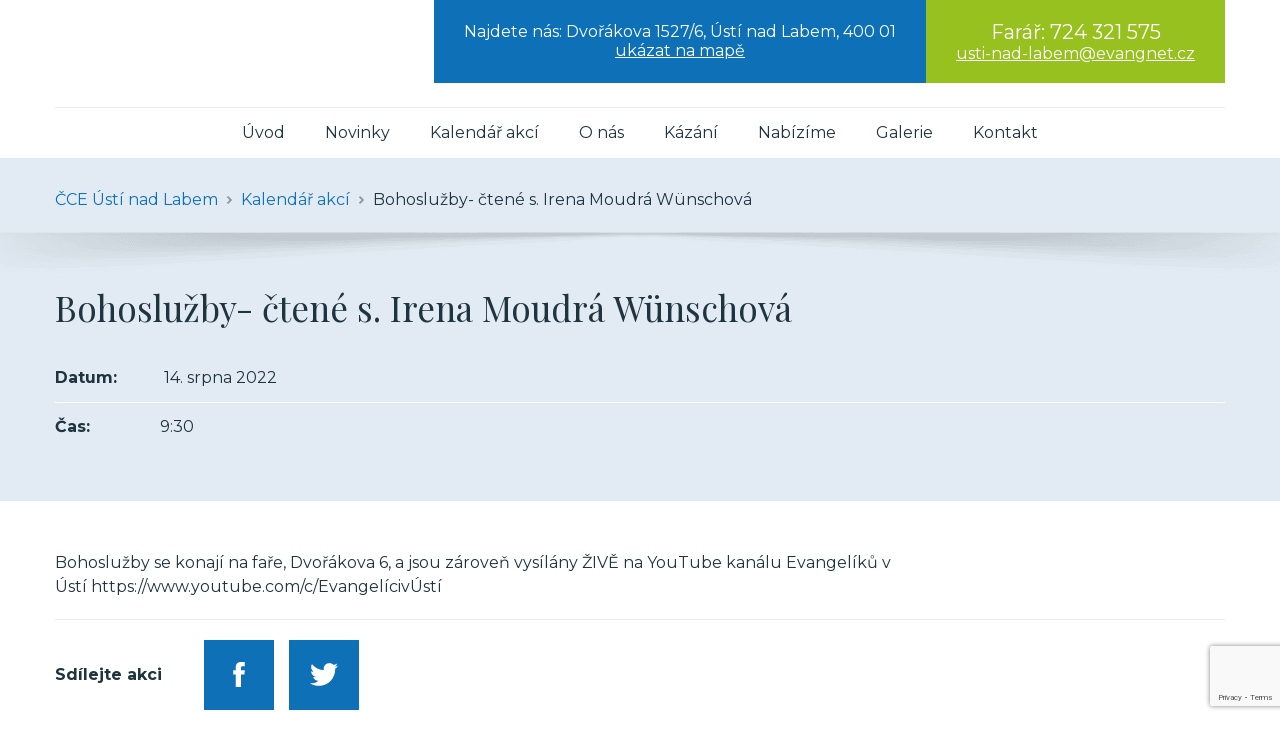

--- FILE ---
content_type: text/html; charset=UTF-8
request_url: https://evangelicivusti.cz/kalendar/bohosluzby-ctene-s-irena-moudra-wunschova/
body_size: 6947
content:
<!doctype html>
<html lang="cs" class="font-active">
  <head>
  <meta charset="utf-8">
  <meta http-equiv="x-ua-compatible" content="ie=edge">
  <meta name="viewport" content="width=device-width, initial-scale=1, shrink-to-fit=no">
  <link href="https://fonts.googleapis.com/css?family=Montserrat:400,400i,700&amp;subset=latin-ext" rel="stylesheet">  <link href="https://fonts.googleapis.com/css?family=Playfair+Display&amp;subset=latin-ext" rel="stylesheet">
  <title>Bohoslužby&#x2d; čtené s. Irena Moudrá Wünschová | ČCE Ústí nad Labem</title>

<!-- The SEO Framework od Sybre Waaijer -->
<link rel="canonical" href="https://evangelicivusti.cz/kalendar/bohosluzby-ctene-s-irena-moudra-wunschova/" />
<meta name="description" content="Bohoslužby se konaj&iacute; na faře, Dvoř&aacute;kova 6, a jsou z&aacute;roveň vys&iacute;l&aacute;ny ŽIVĚ na YouTube kan&aacute;lu Evangel&iacute;ků v &Uacute;st&iacute; https://www.youtube.com/c/" />
<meta property="og:type" content="article" />
<meta property="og:locale" content="cs_CZ" />
<meta property="og:site_name" content="ČCE Ústí nad Labem" />
<meta property="og:title" content="Bohoslužby&#x2d; čtené s. Irena Moudrá Wünschová | ČCE Ústí nad Labem" />
<meta property="og:description" content="Bohoslužby se konaj&iacute; na faře, Dvoř&aacute;kova 6, a jsou z&aacute;roveň vys&iacute;l&aacute;ny ŽIVĚ na YouTube kan&aacute;lu Evangel&iacute;ků v &Uacute;st&iacute; https://www.youtube.com/c/" />
<meta property="og:url" content="https://evangelicivusti.cz/kalendar/bohosluzby-ctene-s-irena-moudra-wunschova/" />
<meta property="article:published_time" content="2022-12-19T20:27+00:00" />
<meta property="article:modified_time" content="2022-12-19T20:27+00:00" />
<meta name="twitter:card" content="summary_large_image" />
<meta name="twitter:title" content="Bohoslužby&#x2d; čtené s. Irena Moudrá Wünschová | ČCE Ústí nad Labem" />
<meta name="twitter:description" content="Bohoslužby se konaj&iacute; na faře, Dvoř&aacute;kova 6, a jsou z&aacute;roveň vys&iacute;l&aacute;ny ŽIVĚ na YouTube kan&aacute;lu Evangel&iacute;ků v &Uacute;st&iacute; https://www.youtube.com/c/" />
<script type="application/ld+json">{"@context":"https://schema.org","@graph":[{"@type":"WebSite","@id":"https://evangelicivusti.cz/#/schema/WebSite","url":"https://evangelicivusti.cz/","name":"ČCE Ústí nad Labem","inLanguage":"cs","potentialAction":{"@type":"SearchAction","target":{"@type":"EntryPoint","urlTemplate":"https://evangelicivusti.cz/search/{search_term_string}/"},"query-input":"required name=search_term_string"},"publisher":{"@type":"Organization","@id":"https://evangelicivusti.cz/#/schema/Organization","name":"ČCE Ústí nad Labem","url":"https://evangelicivusti.cz/"}},{"@type":"WebPage","@id":"https://evangelicivusti.cz/kalendar/bohosluzby-ctene-s-irena-moudra-wunschova/","url":"https://evangelicivusti.cz/kalendar/bohosluzby-ctene-s-irena-moudra-wunschova/","name":"Bohoslužby&#x2d; čtené s. Irena Moudrá Wünschová | ČCE Ústí nad Labem","description":"Bohoslužby se konaj&iacute; na faře, Dvoř&aacute;kova 6, a jsou z&aacute;roveň vys&iacute;l&aacute;ny ŽIVĚ na YouTube kan&aacute;lu Evangel&iacute;ků v &Uacute;st&iacute; https://www.youtube.com/c/","inLanguage":"cs","isPartOf":{"@id":"https://evangelicivusti.cz/#/schema/WebSite"},"breadcrumb":{"@type":"BreadcrumbList","@id":"https://evangelicivusti.cz/#/schema/BreadcrumbList","itemListElement":[{"@type":"ListItem","position":1,"item":"https://evangelicivusti.cz/","name":"ČCE Ústí nad Labem"},{"@type":"ListItem","position":2,"item":"https://evangelicivusti.cz/kalendar/","name":"Archivy: Kalendář akcí"},{"@type":"ListItem","position":3,"name":"Bohoslužby&#x2d; čtené s. Irena Moudrá Wünschová"}]},"potentialAction":{"@type":"ReadAction","target":"https://evangelicivusti.cz/kalendar/bohosluzby-ctene-s-irena-moudra-wunschova/"},"datePublished":"2022-12-19T20:27+00:00","dateModified":"2022-12-19T20:27+00:00","author":{"@type":"Person","@id":"https://evangelicivusti.cz/#/schema/Person/26297c2c153a705ce53fc598a27c9fe4","name":"tomas.jun"}}]}</script>
<!-- / The SEO Framework od Sybre Waaijer | 5.95ms meta | 4.25ms boot -->

<style id='global-styles-inline-css' type='text/css'>
body{--wp--preset--color--black: #000000;--wp--preset--color--cyan-bluish-gray: #abb8c3;--wp--preset--color--white: #ffffff;--wp--preset--color--pale-pink: #f78da7;--wp--preset--color--vivid-red: #cf2e2e;--wp--preset--color--luminous-vivid-orange: #ff6900;--wp--preset--color--luminous-vivid-amber: #fcb900;--wp--preset--color--light-green-cyan: #7bdcb5;--wp--preset--color--vivid-green-cyan: #00d084;--wp--preset--color--pale-cyan-blue: #8ed1fc;--wp--preset--color--vivid-cyan-blue: #0693e3;--wp--preset--color--vivid-purple: #9b51e0;--wp--preset--gradient--vivid-cyan-blue-to-vivid-purple: linear-gradient(135deg,rgba(6,147,227,1) 0%,rgb(155,81,224) 100%);--wp--preset--gradient--light-green-cyan-to-vivid-green-cyan: linear-gradient(135deg,rgb(122,220,180) 0%,rgb(0,208,130) 100%);--wp--preset--gradient--luminous-vivid-amber-to-luminous-vivid-orange: linear-gradient(135deg,rgba(252,185,0,1) 0%,rgba(255,105,0,1) 100%);--wp--preset--gradient--luminous-vivid-orange-to-vivid-red: linear-gradient(135deg,rgba(255,105,0,1) 0%,rgb(207,46,46) 100%);--wp--preset--gradient--very-light-gray-to-cyan-bluish-gray: linear-gradient(135deg,rgb(238,238,238) 0%,rgb(169,184,195) 100%);--wp--preset--gradient--cool-to-warm-spectrum: linear-gradient(135deg,rgb(74,234,220) 0%,rgb(151,120,209) 20%,rgb(207,42,186) 40%,rgb(238,44,130) 60%,rgb(251,105,98) 80%,rgb(254,248,76) 100%);--wp--preset--gradient--blush-light-purple: linear-gradient(135deg,rgb(255,206,236) 0%,rgb(152,150,240) 100%);--wp--preset--gradient--blush-bordeaux: linear-gradient(135deg,rgb(254,205,165) 0%,rgb(254,45,45) 50%,rgb(107,0,62) 100%);--wp--preset--gradient--luminous-dusk: linear-gradient(135deg,rgb(255,203,112) 0%,rgb(199,81,192) 50%,rgb(65,88,208) 100%);--wp--preset--gradient--pale-ocean: linear-gradient(135deg,rgb(255,245,203) 0%,rgb(182,227,212) 50%,rgb(51,167,181) 100%);--wp--preset--gradient--electric-grass: linear-gradient(135deg,rgb(202,248,128) 0%,rgb(113,206,126) 100%);--wp--preset--gradient--midnight: linear-gradient(135deg,rgb(2,3,129) 0%,rgb(40,116,252) 100%);--wp--preset--font-size--small: 13px;--wp--preset--font-size--medium: 20px;--wp--preset--font-size--large: 36px;--wp--preset--font-size--x-large: 42px;--wp--preset--spacing--20: 0.44rem;--wp--preset--spacing--30: 0.67rem;--wp--preset--spacing--40: 1rem;--wp--preset--spacing--50: 1.5rem;--wp--preset--spacing--60: 2.25rem;--wp--preset--spacing--70: 3.38rem;--wp--preset--spacing--80: 5.06rem;--wp--preset--shadow--natural: 6px 6px 9px rgba(0, 0, 0, 0.2);--wp--preset--shadow--deep: 12px 12px 50px rgba(0, 0, 0, 0.4);--wp--preset--shadow--sharp: 6px 6px 0px rgba(0, 0, 0, 0.2);--wp--preset--shadow--outlined: 6px 6px 0px -3px rgba(255, 255, 255, 1), 6px 6px rgba(0, 0, 0, 1);--wp--preset--shadow--crisp: 6px 6px 0px rgba(0, 0, 0, 1);}body { margin: 0; }.wp-site-blocks > .alignleft { float: left; margin-right: 2em; }.wp-site-blocks > .alignright { float: right; margin-left: 2em; }.wp-site-blocks > .aligncenter { justify-content: center; margin-left: auto; margin-right: auto; }:where(.is-layout-flex){gap: 0.5em;}:where(.is-layout-grid){gap: 0.5em;}body .is-layout-flow > .alignleft{float: left;margin-inline-start: 0;margin-inline-end: 2em;}body .is-layout-flow > .alignright{float: right;margin-inline-start: 2em;margin-inline-end: 0;}body .is-layout-flow > .aligncenter{margin-left: auto !important;margin-right: auto !important;}body .is-layout-constrained > .alignleft{float: left;margin-inline-start: 0;margin-inline-end: 2em;}body .is-layout-constrained > .alignright{float: right;margin-inline-start: 2em;margin-inline-end: 0;}body .is-layout-constrained > .aligncenter{margin-left: auto !important;margin-right: auto !important;}body .is-layout-constrained > :where(:not(.alignleft):not(.alignright):not(.alignfull)){max-width: var(--wp--style--global--content-size);margin-left: auto !important;margin-right: auto !important;}body .is-layout-constrained > .alignwide{max-width: var(--wp--style--global--wide-size);}body .is-layout-flex{display: flex;}body .is-layout-flex{flex-wrap: wrap;align-items: center;}body .is-layout-flex > *{margin: 0;}body .is-layout-grid{display: grid;}body .is-layout-grid > *{margin: 0;}body{padding-top: 0px;padding-right: 0px;padding-bottom: 0px;padding-left: 0px;}a:where(:not(.wp-element-button)){text-decoration: underline;}.wp-element-button, .wp-block-button__link{background-color: #32373c;border-width: 0;color: #fff;font-family: inherit;font-size: inherit;line-height: inherit;padding: calc(0.667em + 2px) calc(1.333em + 2px);text-decoration: none;}.has-black-color{color: var(--wp--preset--color--black) !important;}.has-cyan-bluish-gray-color{color: var(--wp--preset--color--cyan-bluish-gray) !important;}.has-white-color{color: var(--wp--preset--color--white) !important;}.has-pale-pink-color{color: var(--wp--preset--color--pale-pink) !important;}.has-vivid-red-color{color: var(--wp--preset--color--vivid-red) !important;}.has-luminous-vivid-orange-color{color: var(--wp--preset--color--luminous-vivid-orange) !important;}.has-luminous-vivid-amber-color{color: var(--wp--preset--color--luminous-vivid-amber) !important;}.has-light-green-cyan-color{color: var(--wp--preset--color--light-green-cyan) !important;}.has-vivid-green-cyan-color{color: var(--wp--preset--color--vivid-green-cyan) !important;}.has-pale-cyan-blue-color{color: var(--wp--preset--color--pale-cyan-blue) !important;}.has-vivid-cyan-blue-color{color: var(--wp--preset--color--vivid-cyan-blue) !important;}.has-vivid-purple-color{color: var(--wp--preset--color--vivid-purple) !important;}.has-black-background-color{background-color: var(--wp--preset--color--black) !important;}.has-cyan-bluish-gray-background-color{background-color: var(--wp--preset--color--cyan-bluish-gray) !important;}.has-white-background-color{background-color: var(--wp--preset--color--white) !important;}.has-pale-pink-background-color{background-color: var(--wp--preset--color--pale-pink) !important;}.has-vivid-red-background-color{background-color: var(--wp--preset--color--vivid-red) !important;}.has-luminous-vivid-orange-background-color{background-color: var(--wp--preset--color--luminous-vivid-orange) !important;}.has-luminous-vivid-amber-background-color{background-color: var(--wp--preset--color--luminous-vivid-amber) !important;}.has-light-green-cyan-background-color{background-color: var(--wp--preset--color--light-green-cyan) !important;}.has-vivid-green-cyan-background-color{background-color: var(--wp--preset--color--vivid-green-cyan) !important;}.has-pale-cyan-blue-background-color{background-color: var(--wp--preset--color--pale-cyan-blue) !important;}.has-vivid-cyan-blue-background-color{background-color: var(--wp--preset--color--vivid-cyan-blue) !important;}.has-vivid-purple-background-color{background-color: var(--wp--preset--color--vivid-purple) !important;}.has-black-border-color{border-color: var(--wp--preset--color--black) !important;}.has-cyan-bluish-gray-border-color{border-color: var(--wp--preset--color--cyan-bluish-gray) !important;}.has-white-border-color{border-color: var(--wp--preset--color--white) !important;}.has-pale-pink-border-color{border-color: var(--wp--preset--color--pale-pink) !important;}.has-vivid-red-border-color{border-color: var(--wp--preset--color--vivid-red) !important;}.has-luminous-vivid-orange-border-color{border-color: var(--wp--preset--color--luminous-vivid-orange) !important;}.has-luminous-vivid-amber-border-color{border-color: var(--wp--preset--color--luminous-vivid-amber) !important;}.has-light-green-cyan-border-color{border-color: var(--wp--preset--color--light-green-cyan) !important;}.has-vivid-green-cyan-border-color{border-color: var(--wp--preset--color--vivid-green-cyan) !important;}.has-pale-cyan-blue-border-color{border-color: var(--wp--preset--color--pale-cyan-blue) !important;}.has-vivid-cyan-blue-border-color{border-color: var(--wp--preset--color--vivid-cyan-blue) !important;}.has-vivid-purple-border-color{border-color: var(--wp--preset--color--vivid-purple) !important;}.has-vivid-cyan-blue-to-vivid-purple-gradient-background{background: var(--wp--preset--gradient--vivid-cyan-blue-to-vivid-purple) !important;}.has-light-green-cyan-to-vivid-green-cyan-gradient-background{background: var(--wp--preset--gradient--light-green-cyan-to-vivid-green-cyan) !important;}.has-luminous-vivid-amber-to-luminous-vivid-orange-gradient-background{background: var(--wp--preset--gradient--luminous-vivid-amber-to-luminous-vivid-orange) !important;}.has-luminous-vivid-orange-to-vivid-red-gradient-background{background: var(--wp--preset--gradient--luminous-vivid-orange-to-vivid-red) !important;}.has-very-light-gray-to-cyan-bluish-gray-gradient-background{background: var(--wp--preset--gradient--very-light-gray-to-cyan-bluish-gray) !important;}.has-cool-to-warm-spectrum-gradient-background{background: var(--wp--preset--gradient--cool-to-warm-spectrum) !important;}.has-blush-light-purple-gradient-background{background: var(--wp--preset--gradient--blush-light-purple) !important;}.has-blush-bordeaux-gradient-background{background: var(--wp--preset--gradient--blush-bordeaux) !important;}.has-luminous-dusk-gradient-background{background: var(--wp--preset--gradient--luminous-dusk) !important;}.has-pale-ocean-gradient-background{background: var(--wp--preset--gradient--pale-ocean) !important;}.has-electric-grass-gradient-background{background: var(--wp--preset--gradient--electric-grass) !important;}.has-midnight-gradient-background{background: var(--wp--preset--gradient--midnight) !important;}.has-small-font-size{font-size: var(--wp--preset--font-size--small) !important;}.has-medium-font-size{font-size: var(--wp--preset--font-size--medium) !important;}.has-large-font-size{font-size: var(--wp--preset--font-size--large) !important;}.has-x-large-font-size{font-size: var(--wp--preset--font-size--x-large) !important;}
.wp-block-navigation a:where(:not(.wp-element-button)){color: inherit;}
:where(.wp-block-post-template.is-layout-flex){gap: 1.25em;}:where(.wp-block-post-template.is-layout-grid){gap: 1.25em;}
:where(.wp-block-columns.is-layout-flex){gap: 2em;}:where(.wp-block-columns.is-layout-grid){gap: 2em;}
.wp-block-pullquote{font-size: 1.5em;line-height: 1.6;}
</style>
<link rel='stylesheet' id='sage/main.css-css' href='https://evangelicivusti.cz/wp-content/themes/libenstievangelici/dist/styles/main_3559c1bd.css' type='text/css' media='all' />
<script type="text/javascript" src="https://evangelicivusti.cz/wp-includes/js/jquery/jquery.min.js?ver=3.7.1" id="jquery-core-js"></script>
<script type="text/javascript" src="https://evangelicivusti.cz/wp-includes/js/jquery/jquery-migrate.min.js?ver=3.4.1" id="jquery-migrate-js"></script>
<link rel="alternate" type="application/json+oembed" href="https://evangelicivusti.cz/wp-json/oembed/1.0/embed?url=https%3A%2F%2Fevangelicivusti.cz%2Fkalendar%2Fbohosluzby-ctene-s-irena-moudra-wunschova%2F" />
<link rel="alternate" type="text/xml+oembed" href="https://evangelicivusti.cz/wp-json/oembed/1.0/embed?url=https%3A%2F%2Fevangelicivusti.cz%2Fkalendar%2Fbohosluzby-ctene-s-irena-moudra-wunschova%2F&#038;format=xml" />
<!-- Global site tag (gtag.js) - Google Analytics -->
  <script async src="https://www.googletagmanager.com/gtag/js?id=UA-132376319-1"></script>
  <script>
    window.dataLayer = window.dataLayer || [];
    function gtag(){dataLayer.push(arguments);}
    gtag('js', new Date());

    gtag('config', 'UA-132376319-1');
  </script>

</head>
  <body id="body" class="app wpj_event-template-default single single-wpj_event postid-37251 bohosluzby-ctene-s-irena-moudra-wunschova app-data index-data singular-data single-data single-wpj_event-data single-wpj_event-bohosluzby-ctene-s-irena-moudra-wunschova-data">
        <header class="header">
    <div class="grid grid--container">
        <div class="header__top">
                                    <div class="header__right">
                                    <div class="header__address header__address--desktop">
                        <div class="header__address__top">Najdete nás: Dvořákova 1527/6, Ústí nad Labem, 400 01</div>
                                                    <a href="https://evangelicivusti.cz/kontakt/#mapa"
                               class="header__adress__map">ukázat na mapě</a>
                                            </div>
                                <div class="header__contact header__contact--desktop">
                                            <div class="header__contact__phone">Farář: <a
                                    href="tel:724321575">724 321 575</a>
                        </div>
                                                                <div class="header__contact__email">
                            <a href="mailto:usti-nad-labem@evangnet.cz">usti-nad-labem@evangnet.cz</a>
                        </div>
                                    </div>
            </div>
            <button id="header__menu__button" class="header__menu__button">
                <span class="header__menu__button__text">Menu</span>
                <span class="header__menu__button__box">
    <span class="header__menu__button__inner"></span>
  </span>
            </button>
        </div>
        <nav id="header__menu" class="header__menu">
                            <div class="menu-menu-container"><ul id="menu-menu" class="nav"><li id="menu-item-13" class="menu-item menu-item-type-post_type menu-item-object-page menu-item-home menu-item-13"><a href="https://evangelicivusti.cz/">Úvod</a></li>
<li id="menu-item-138" class="menu-item menu-item-type-post_type_archive menu-item-object-wpj_news menu-item-138"><a href="https://evangelicivusti.cz/novinka/">Novinky</a></li>
<li id="menu-item-137" class="menu-item menu-item-type-post_type_archive menu-item-object-wpj_event menu-item-137"><a href="https://evangelicivusti.cz/kalendar/">Kalendář akcí</a></li>
<li id="menu-item-142" class="menu-item menu-item-type-post_type menu-item-object-page menu-item-142"><a href="https://evangelicivusti.cz/o-nas/">O nás</a></li>
<li id="menu-item-1982" class="menu-item menu-item-type-post_type_archive menu-item-object-wpj_preach menu-item-1982"><a href="https://evangelicivusti.cz/kazani/">Kázání</a></li>
<li id="menu-item-1483" class="menu-item menu-item-type-post_type menu-item-object-page menu-item-1483"><a href="https://evangelicivusti.cz/nabizime/">Nabízíme</a></li>
<li id="menu-item-123" class="menu-item menu-item-type-post_type menu-item-object-page menu-item-123"><a href="https://evangelicivusti.cz/galerie/">Galerie</a></li>
<li id="menu-item-14" class="menu-item menu-item-type-post_type menu-item-object-page menu-item-14"><a href="https://evangelicivusti.cz/kontakt/">Kontakt</a></li>
</ul></div>
                            <div class="header__contact header__contact--mobile">
                                            <div class="header__contact__phone">Farář: telefon: <a
                                    href="tel:724321575">724 321 575</a>
                        </div>
                                                                <div class="header__contact__email">e-mail:
                            <a href="mailto:usti-nad-labem@evangnet.cz">usti-nad-labem@evangnet.cz</a>
                        </div>
                                    </div>
                            <div class="header__address header__address--mobile">
                    <div class="header__address__top">Najdete nás: Dvořákova 1527/6, Ústí nad Labem, 400 01</div>
                                            <a href="https://evangelicivusti.cz/kontakt/#mapa"
                           class="header__adress__map">ukázat na mapě</a>
                                    </div>
                    </nav>
    </div>
</header>
    <div class="wrap container" role="document">
      <div class="content">
        <main class="main">
                   <div class="content__heading">
        <div class="grid grid--container">
            <p class="breadcrumb"><span property="itemListElement" typeof="ListItem"><a property="item" typeof="WebPage" title="Přejít na ČCE Ústí nad Labem." href="https://evangelicivusti.cz" class="home" ><span property="name">ČCE Ústí nad Labem</span></a><meta property="position" content="1"></span> <span class="breadcrumb__sep">&nbsp;</span> <span property="itemListElement" typeof="ListItem"><a property="item" typeof="WebPage" title="Přejít na Kalendář akcí." href="https://evangelicivusti.cz/kalendar/" class="archive post-wpj_event-archive" ><span property="name">Kalendář akcí</span></a><meta property="position" content="2"></span> <span class="breadcrumb__sep">&nbsp;</span> <span class="post post-wpj_event current-item">Bohoslužby- čtené s. Irena Moudrá Wünschová</span></p>        </div>
        <div class="content__heading__inner">
            <div class="grid grid--container">
                <h1 class="content__heading__title">Bohoslužby- čtené s. Irena Moudrá Wünschová</h1>
                <div class="content__heading__info">
                                        <p class="content__heading__info__item content__heading__info__item--border">
                        <strong>Datum:</strong> 14. srpna 2022
                    </p>
                    <p class="content__heading__info__item">
                        <strong>Čas:</strong>9:30
                    </p>
                                    </div>
            </div>
        </div>
    </div>
    <div class="content__main">
        <div class="grid grid--container wysiwyg">
            <div class="content__text">
                <p>Bohoslužby se konají na faře, Dvořákova 6, a jsou zároveň vysílány ŽIVĚ na YouTube kanálu Evangelíků v Ústí https://www.youtube.com/c/EvangelícivÚstí</p>
                            </div>
            <div class="share">
    <p><strong>Sdílejte akci</strong>
        <a href="https://www.facebook.com/sharer.php?u=https%3A%2F%2Fevangelicivusti.cz%2Fkalendar%2Fbohosluzby-ctene-s-irena-moudra-wunschova%2F"
           class="share__icon share__icon--fb" target="_blank"
           rel="noopener"
           title="Sdílet na Facebooku"
           onclick="return !window.open(this.href, '_blank', 'width=600,height=400');"><?xml version="1.0" encoding="UTF-8" standalone="no"?><!DOCTYPE svg PUBLIC "-//W3C//DTD SVG 1.1//EN" "http://www.w3.org/Graphics/SVG/1.1/DTD/svg11.dtd"><svg width="12" height="25" viewBox="0 0 12 25" version="1.1" xmlns="http://www.w3.org/2000/svg" xmlns:xlink="http://www.w3.org/1999/xlink" xml:space="preserve" xmlns:serif="http://www.serif.com/" style="fill-rule:evenodd;clip-rule:evenodd;stroke-linejoin:round;stroke-miterlimit:1.41421;"><path d="M7.924,25l-5.172,0l0,-12.499l-2.584,0l0,-4.309l2.584,0l0,-2.585c0,-3.514 1.46,-5.607 5.605,-5.607l3.451,0l0,4.311l-2.156,0c-1.615,0 -1.724,0.603 -1.724,1.725l-0.004,2.156l3.908,0l-0.459,4.309l-3.449,0l0,12.499Z" style="fill:#fff;fill-rule:nonzero;"/></svg></a>
        <a href="https://www.twitter.com/share?url=https%3A%2F%2Fevangelicivusti.cz%2Fkalendar%2Fbohosluzby-ctene-s-irena-moudra-wunschova%2F"
           class="share__icon share__icon--tw" target="_blank"
           rel="noopener"
           title="Sdílet na Twitteru"
           onclick="return !window.open(this.href, '_blank', 'width=600,height=400');"><?xml version="1.0" encoding="UTF-8" standalone="no"?><!DOCTYPE svg PUBLIC "-//W3C//DTD SVG 1.1//EN" "http://www.w3.org/Graphics/SVG/1.1/DTD/svg11.dtd"><svg width="28" height="23" viewBox="0 0 28 23" version="1.1" xmlns="http://www.w3.org/2000/svg" xmlns:xlink="http://www.w3.org/1999/xlink" xml:space="preserve" xmlns:serif="http://www.serif.com/" style="fill-rule:evenodd;clip-rule:evenodd;stroke-linejoin:round;stroke-miterlimit:1.41421;"><path d="M28,2.816c-1.03,0.457 -2.137,0.766 -3.299,0.905c1.186,-0.712 2.096,-1.838 2.526,-3.178c-1.11,0.658 -2.339,1.137 -3.648,1.394c-1.048,-1.117 -2.54,-1.814 -4.193,-1.814c-3.173,0 -5.744,2.572 -5.744,5.744c0,0.45 0.05,0.889 0.148,1.309c-4.774,-0.239 -9.006,-2.526 -11.84,-6.002c-0.494,0.849 -0.778,1.835 -0.778,2.888c0,1.993 1.015,3.751 2.556,4.781c-0.942,-0.03 -1.828,-0.288 -2.602,-0.718c0,0.024 0,0.048 0,0.072c0,2.783 1.98,5.105 4.608,5.632c-0.483,0.132 -0.99,0.202 -1.515,0.202c-0.37,0 -0.73,-0.036 -1.08,-0.103c0.731,2.282 2.852,3.943 5.366,3.989c-1.966,1.541 -4.443,2.459 -7.135,2.459c-0.463,0 -0.921,-0.027 -1.37,-0.08c2.542,1.629 5.561,2.581 8.805,2.581c10.565,0 16.343,-8.753 16.343,-16.344c0,-0.249 -0.006,-0.497 -0.017,-0.743c1.125,-0.811 2.099,-1.823 2.869,-2.974Z" style="fill:#fff;fill-rule:nonzero;"/></svg></a>
    </p>
</div>
            <div class="single__more">
                <div class="single__more__cell single__more__cell--left single__more__cell--full">
                    <a href="https://evangelicivusti.cz/kalendar/">Zpět na seznam akcí</a>
                </div>
            </div>
        </div>
    </div>
            </main>
              </div>
    </div>
        <footer class="footer">
    <div class="grid grid--container">
        
        <div class="footer__credits footer__credits--mobile">
            <p>Dvořákova 1527/6, Ústí nad Labem, 400 01</p>
            <p>                    <a href="https://www.facebook.com/evangelicivusti/"
                       class="footer__social__icon footer__social__icon--fb"
                       title="Facebook" target="_blank">
                        <?xml version="1.0" encoding="UTF-8" standalone="no"?><!DOCTYPE svg PUBLIC "-//W3C//DTD SVG 1.1//EN" "http://www.w3.org/Graphics/SVG/1.1/DTD/svg11.dtd"><svg width="12" height="25" viewBox="0 0 12 25" version="1.1" xmlns="http://www.w3.org/2000/svg" xmlns:xlink="http://www.w3.org/1999/xlink" xml:space="preserve" xmlns:serif="http://www.serif.com/" style="fill-rule:evenodd;clip-rule:evenodd;stroke-linejoin:round;stroke-miterlimit:1.41421;"><path d="M7.924,25l-5.172,0l0,-12.499l-2.584,0l0,-4.309l2.584,0l0,-2.585c0,-3.514 1.46,-5.607 5.605,-5.607l3.451,0l0,4.311l-2.156,0c-1.615,0 -1.724,0.603 -1.724,1.725l-0.004,2.156l3.908,0l-0.459,4.309l-3.449,0l0,12.499Z" style="fill:#fff;fill-rule:nonzero;"/></svg>
                    </a>
                                                    <a href="https://www.youtube.com/channel/UCarSmgcKABIfYH-59PNGppg"
                       class="footer__social__icon footer__social__icon--fb"
                       title="YouTube" target="_blank">
                        <?xml version="1.0" encoding="UTF-8" standalone="no"?><!DOCTYPE svg PUBLIC "-//W3C//DTD SVG 1.1//EN" "http://www.w3.org/Graphics/SVG/1.1/DTD/svg11.dtd"><svg width="36" height="24" viewBox="0 0 36 24" version="1.1" xmlns="http://www.w3.org/2000/svg" xmlns:xlink="http://www.w3.org/1999/xlink" xml:space="preserve" xmlns:serif="http://www.serif.com/" style="fill-rule:evenodd;clip-rule:evenodd;stroke-linejoin:round;stroke-miterlimit:1.41421;"><path d="M30.714,0l-25.428,0c-2.84,0 -5.143,2.303 -5.143,5.143l0,13.714c0,2.84 2.303,5.143 5.143,5.143l25.428,0c2.84,0 5.143,-2.303 5.143,-5.143l0,-13.714c0,-2.84 -2.303,-5.143 -5.143,-5.143Zm-15.647,17.629l0.021,-11.258l9.577,5.631l-9.598,5.627Z" style="fill:#fff;fill-rule:nonzero;"/></svg>
                    </a>
                </p>
            <p><a href="https://evangelicivusti.cz/kontakt/"
                  class="button">Přijďte se k nám podívat</a></p>
            <p> &copy; 2019
                - 2026 ČCE Ústí nad Labem                            </p>
        </div>
        <div class="footer__credits footer__credits--desktop">
            <div class="footer__credits__cell footer__credits__cell--credits">
                &copy; 2019
                - 2026 ČCE Ústí nad Labem                            </div>
            <div class="footer__credits__cell footer__credits__cell--line footer__credits__cell--line_1">
                <div class="footer__credits__line"></div>
            </div>
                            <div class="footer__credits__cell footer__credits__cell--social">
                                            <a href="https://www.facebook.com/evangelicivusti/"
                           class="footer__social__icon footer__social__icon--fb"
                           title="Facebook" target="_blank">
                            <?xml version="1.0" encoding="UTF-8" standalone="no"?><!DOCTYPE svg PUBLIC "-//W3C//DTD SVG 1.1//EN" "http://www.w3.org/Graphics/SVG/1.1/DTD/svg11.dtd"><svg width="12" height="25" viewBox="0 0 12 25" version="1.1" xmlns="http://www.w3.org/2000/svg" xmlns:xlink="http://www.w3.org/1999/xlink" xml:space="preserve" xmlns:serif="http://www.serif.com/" style="fill-rule:evenodd;clip-rule:evenodd;stroke-linejoin:round;stroke-miterlimit:1.41421;"><path d="M7.924,25l-5.172,0l0,-12.499l-2.584,0l0,-4.309l2.584,0l0,-2.585c0,-3.514 1.46,-5.607 5.605,-5.607l3.451,0l0,4.311l-2.156,0c-1.615,0 -1.724,0.603 -1.724,1.725l-0.004,2.156l3.908,0l-0.459,4.309l-3.449,0l0,12.499Z" style="fill:#fff;fill-rule:nonzero;"/></svg>
                        </a>
                                                                <a href="https://www.youtube.com/channel/UCarSmgcKABIfYH-59PNGppg"
                           class="footer__social__icon footer__social__icon--fb"
                           title="YouTube" target="_blank">
                            <?xml version="1.0" encoding="UTF-8" standalone="no"?><!DOCTYPE svg PUBLIC "-//W3C//DTD SVG 1.1//EN" "http://www.w3.org/Graphics/SVG/1.1/DTD/svg11.dtd"><svg width="36" height="24" viewBox="0 0 36 24" version="1.1" xmlns="http://www.w3.org/2000/svg" xmlns:xlink="http://www.w3.org/1999/xlink" xml:space="preserve" xmlns:serif="http://www.serif.com/" style="fill-rule:evenodd;clip-rule:evenodd;stroke-linejoin:round;stroke-miterlimit:1.41421;"><path d="M30.714,0l-25.428,0c-2.84,0 -5.143,2.303 -5.143,5.143l0,13.714c0,2.84 2.303,5.143 5.143,5.143l25.428,0c2.84,0 5.143,-2.303 5.143,-5.143l0,-13.714c0,-2.84 -2.303,-5.143 -5.143,-5.143Zm-15.647,17.629l0.021,-11.258l9.577,5.631l-9.598,5.627Z" style="fill:#fff;fill-rule:nonzero;"/></svg>
                        </a>
                                    </div>
                <div class="footer__credits__cell footer__credits__cell--line footer__credits__cell--line_2">
                    <div class="footer__credits__line"></div>
                </div>
                        <div class="footer__credits__cell  footer__credits__cell--address">
                Dvořákova 1527/6, Ústí nad Labem, 400 01
            </div>
            <div class="footer__credits__cell  footer__credits__cell--button footer__credits__cell--right">
                <a href="https://evangelicivusti.cz/kontakt/"
                   class="button button--transparent">Přijďte se k nám podívat</a>
            </div>
        </div>
    </div>
</footer>    <script type="text/javascript" src="https://evangelicivusti.cz/wp-content/plugins/contact-form-7/includes/swv/js/index.js?ver=5.8.4" id="swv-js"></script>
<script type="text/javascript" id="contact-form-7-js-extra">
/* <![CDATA[ */
var wpcf7 = {"api":{"root":"https:\/\/evangelicivusti.cz\/wp-json\/","namespace":"contact-form-7\/v1"}};
/* ]]> */
</script>
<script type="text/javascript" src="https://evangelicivusti.cz/wp-content/plugins/contact-form-7/includes/js/index.js?ver=5.8.4" id="contact-form-7-js"></script>
<script type="text/javascript" src="https://www.google.com/recaptcha/api.js?render=6LfSW9sUAAAAAPu7El21BLnz7Sdxa0KkOXFuKv5I&amp;ver=3.0" id="google-recaptcha-js"></script>
<script type="text/javascript" src="https://evangelicivusti.cz/wp-includes/js/dist/vendor/wp-polyfill-inert.min.js?ver=3.1.2" id="wp-polyfill-inert-js"></script>
<script type="text/javascript" src="https://evangelicivusti.cz/wp-includes/js/dist/vendor/regenerator-runtime.min.js?ver=0.14.0" id="regenerator-runtime-js"></script>
<script type="text/javascript" src="https://evangelicivusti.cz/wp-includes/js/dist/vendor/wp-polyfill.min.js?ver=3.15.0" id="wp-polyfill-js"></script>
<script type="text/javascript" id="wpcf7-recaptcha-js-extra">
/* <![CDATA[ */
var wpcf7_recaptcha = {"sitekey":"6LfSW9sUAAAAAPu7El21BLnz7Sdxa0KkOXFuKv5I","actions":{"homepage":"homepage","contactform":"contactform"}};
/* ]]> */
</script>
<script type="text/javascript" src="https://evangelicivusti.cz/wp-content/plugins/contact-form-7/modules/recaptcha/index.js?ver=5.8.4" id="wpcf7-recaptcha-js"></script>
<script type="text/javascript" id="sage/main.js-js-extra">
/* <![CDATA[ */
var wp = {"home":"https:\/\/evangelicivusti.cz","fancybox_close":"Zav\u0159\u00edt","fancybox_next":"Dal\u0161\u00ed","fancybox_prev":"P\u0159edchoz\u00ed","fancybox_error":"Po\u017eadovan\u00fd obsah se nepoda\u0159ilo na\u010d\u00edst.<br>Zkuste to pros\u00edm pozd\u011bji.","fancybox_start":"Spustit slideshow","fancybox_stop":"Zastavit slideshow","fancybox_full":"Pln\u00e9 zobrazen\u00ed","fancybox_thumb":"N\u00e1hledov\u00e9 obr\u00e1zky","fancybox_download":"St\u00e1hnout","fancybox_share":"Sd\u00edlet","fancybox_zoom":"P\u0159ibl\u00ed\u017eit"};
/* ]]> */
</script>
<script type="text/javascript" src="https://evangelicivusti.cz/wp-content/themes/libenstievangelici/dist/scripts/main_3559c1bd.js" id="sage/main.js-js"></script>
        <script>
        (function(w, d){
            if(!("IntersectionObserver" in w)) {
                var b = d.getElementsByTagName('body')[0];
                var s = d.createElement("script");
                s.async = true;
                s.src = "https://cdnjs.cloudflare.com/ajax/libs/vanilla-lazyload/8.15.0/lazyload.min.js";
                w.lazyLoadOptions = {};
                b.appendChild(s);
            }

        }(window, document));

    </script>
  </body>
</html>


--- FILE ---
content_type: text/html; charset=utf-8
request_url: https://www.google.com/recaptcha/api2/anchor?ar=1&k=6LfSW9sUAAAAAPu7El21BLnz7Sdxa0KkOXFuKv5I&co=aHR0cHM6Ly9ldmFuZ2VsaWNpdnVzdGkuY3o6NDQz&hl=en&v=N67nZn4AqZkNcbeMu4prBgzg&size=invisible&anchor-ms=20000&execute-ms=30000&cb=2nutcyy4yfj
body_size: 48750
content:
<!DOCTYPE HTML><html dir="ltr" lang="en"><head><meta http-equiv="Content-Type" content="text/html; charset=UTF-8">
<meta http-equiv="X-UA-Compatible" content="IE=edge">
<title>reCAPTCHA</title>
<style type="text/css">
/* cyrillic-ext */
@font-face {
  font-family: 'Roboto';
  font-style: normal;
  font-weight: 400;
  font-stretch: 100%;
  src: url(//fonts.gstatic.com/s/roboto/v48/KFO7CnqEu92Fr1ME7kSn66aGLdTylUAMa3GUBHMdazTgWw.woff2) format('woff2');
  unicode-range: U+0460-052F, U+1C80-1C8A, U+20B4, U+2DE0-2DFF, U+A640-A69F, U+FE2E-FE2F;
}
/* cyrillic */
@font-face {
  font-family: 'Roboto';
  font-style: normal;
  font-weight: 400;
  font-stretch: 100%;
  src: url(//fonts.gstatic.com/s/roboto/v48/KFO7CnqEu92Fr1ME7kSn66aGLdTylUAMa3iUBHMdazTgWw.woff2) format('woff2');
  unicode-range: U+0301, U+0400-045F, U+0490-0491, U+04B0-04B1, U+2116;
}
/* greek-ext */
@font-face {
  font-family: 'Roboto';
  font-style: normal;
  font-weight: 400;
  font-stretch: 100%;
  src: url(//fonts.gstatic.com/s/roboto/v48/KFO7CnqEu92Fr1ME7kSn66aGLdTylUAMa3CUBHMdazTgWw.woff2) format('woff2');
  unicode-range: U+1F00-1FFF;
}
/* greek */
@font-face {
  font-family: 'Roboto';
  font-style: normal;
  font-weight: 400;
  font-stretch: 100%;
  src: url(//fonts.gstatic.com/s/roboto/v48/KFO7CnqEu92Fr1ME7kSn66aGLdTylUAMa3-UBHMdazTgWw.woff2) format('woff2');
  unicode-range: U+0370-0377, U+037A-037F, U+0384-038A, U+038C, U+038E-03A1, U+03A3-03FF;
}
/* math */
@font-face {
  font-family: 'Roboto';
  font-style: normal;
  font-weight: 400;
  font-stretch: 100%;
  src: url(//fonts.gstatic.com/s/roboto/v48/KFO7CnqEu92Fr1ME7kSn66aGLdTylUAMawCUBHMdazTgWw.woff2) format('woff2');
  unicode-range: U+0302-0303, U+0305, U+0307-0308, U+0310, U+0312, U+0315, U+031A, U+0326-0327, U+032C, U+032F-0330, U+0332-0333, U+0338, U+033A, U+0346, U+034D, U+0391-03A1, U+03A3-03A9, U+03B1-03C9, U+03D1, U+03D5-03D6, U+03F0-03F1, U+03F4-03F5, U+2016-2017, U+2034-2038, U+203C, U+2040, U+2043, U+2047, U+2050, U+2057, U+205F, U+2070-2071, U+2074-208E, U+2090-209C, U+20D0-20DC, U+20E1, U+20E5-20EF, U+2100-2112, U+2114-2115, U+2117-2121, U+2123-214F, U+2190, U+2192, U+2194-21AE, U+21B0-21E5, U+21F1-21F2, U+21F4-2211, U+2213-2214, U+2216-22FF, U+2308-230B, U+2310, U+2319, U+231C-2321, U+2336-237A, U+237C, U+2395, U+239B-23B7, U+23D0, U+23DC-23E1, U+2474-2475, U+25AF, U+25B3, U+25B7, U+25BD, U+25C1, U+25CA, U+25CC, U+25FB, U+266D-266F, U+27C0-27FF, U+2900-2AFF, U+2B0E-2B11, U+2B30-2B4C, U+2BFE, U+3030, U+FF5B, U+FF5D, U+1D400-1D7FF, U+1EE00-1EEFF;
}
/* symbols */
@font-face {
  font-family: 'Roboto';
  font-style: normal;
  font-weight: 400;
  font-stretch: 100%;
  src: url(//fonts.gstatic.com/s/roboto/v48/KFO7CnqEu92Fr1ME7kSn66aGLdTylUAMaxKUBHMdazTgWw.woff2) format('woff2');
  unicode-range: U+0001-000C, U+000E-001F, U+007F-009F, U+20DD-20E0, U+20E2-20E4, U+2150-218F, U+2190, U+2192, U+2194-2199, U+21AF, U+21E6-21F0, U+21F3, U+2218-2219, U+2299, U+22C4-22C6, U+2300-243F, U+2440-244A, U+2460-24FF, U+25A0-27BF, U+2800-28FF, U+2921-2922, U+2981, U+29BF, U+29EB, U+2B00-2BFF, U+4DC0-4DFF, U+FFF9-FFFB, U+10140-1018E, U+10190-1019C, U+101A0, U+101D0-101FD, U+102E0-102FB, U+10E60-10E7E, U+1D2C0-1D2D3, U+1D2E0-1D37F, U+1F000-1F0FF, U+1F100-1F1AD, U+1F1E6-1F1FF, U+1F30D-1F30F, U+1F315, U+1F31C, U+1F31E, U+1F320-1F32C, U+1F336, U+1F378, U+1F37D, U+1F382, U+1F393-1F39F, U+1F3A7-1F3A8, U+1F3AC-1F3AF, U+1F3C2, U+1F3C4-1F3C6, U+1F3CA-1F3CE, U+1F3D4-1F3E0, U+1F3ED, U+1F3F1-1F3F3, U+1F3F5-1F3F7, U+1F408, U+1F415, U+1F41F, U+1F426, U+1F43F, U+1F441-1F442, U+1F444, U+1F446-1F449, U+1F44C-1F44E, U+1F453, U+1F46A, U+1F47D, U+1F4A3, U+1F4B0, U+1F4B3, U+1F4B9, U+1F4BB, U+1F4BF, U+1F4C8-1F4CB, U+1F4D6, U+1F4DA, U+1F4DF, U+1F4E3-1F4E6, U+1F4EA-1F4ED, U+1F4F7, U+1F4F9-1F4FB, U+1F4FD-1F4FE, U+1F503, U+1F507-1F50B, U+1F50D, U+1F512-1F513, U+1F53E-1F54A, U+1F54F-1F5FA, U+1F610, U+1F650-1F67F, U+1F687, U+1F68D, U+1F691, U+1F694, U+1F698, U+1F6AD, U+1F6B2, U+1F6B9-1F6BA, U+1F6BC, U+1F6C6-1F6CF, U+1F6D3-1F6D7, U+1F6E0-1F6EA, U+1F6F0-1F6F3, U+1F6F7-1F6FC, U+1F700-1F7FF, U+1F800-1F80B, U+1F810-1F847, U+1F850-1F859, U+1F860-1F887, U+1F890-1F8AD, U+1F8B0-1F8BB, U+1F8C0-1F8C1, U+1F900-1F90B, U+1F93B, U+1F946, U+1F984, U+1F996, U+1F9E9, U+1FA00-1FA6F, U+1FA70-1FA7C, U+1FA80-1FA89, U+1FA8F-1FAC6, U+1FACE-1FADC, U+1FADF-1FAE9, U+1FAF0-1FAF8, U+1FB00-1FBFF;
}
/* vietnamese */
@font-face {
  font-family: 'Roboto';
  font-style: normal;
  font-weight: 400;
  font-stretch: 100%;
  src: url(//fonts.gstatic.com/s/roboto/v48/KFO7CnqEu92Fr1ME7kSn66aGLdTylUAMa3OUBHMdazTgWw.woff2) format('woff2');
  unicode-range: U+0102-0103, U+0110-0111, U+0128-0129, U+0168-0169, U+01A0-01A1, U+01AF-01B0, U+0300-0301, U+0303-0304, U+0308-0309, U+0323, U+0329, U+1EA0-1EF9, U+20AB;
}
/* latin-ext */
@font-face {
  font-family: 'Roboto';
  font-style: normal;
  font-weight: 400;
  font-stretch: 100%;
  src: url(//fonts.gstatic.com/s/roboto/v48/KFO7CnqEu92Fr1ME7kSn66aGLdTylUAMa3KUBHMdazTgWw.woff2) format('woff2');
  unicode-range: U+0100-02BA, U+02BD-02C5, U+02C7-02CC, U+02CE-02D7, U+02DD-02FF, U+0304, U+0308, U+0329, U+1D00-1DBF, U+1E00-1E9F, U+1EF2-1EFF, U+2020, U+20A0-20AB, U+20AD-20C0, U+2113, U+2C60-2C7F, U+A720-A7FF;
}
/* latin */
@font-face {
  font-family: 'Roboto';
  font-style: normal;
  font-weight: 400;
  font-stretch: 100%;
  src: url(//fonts.gstatic.com/s/roboto/v48/KFO7CnqEu92Fr1ME7kSn66aGLdTylUAMa3yUBHMdazQ.woff2) format('woff2');
  unicode-range: U+0000-00FF, U+0131, U+0152-0153, U+02BB-02BC, U+02C6, U+02DA, U+02DC, U+0304, U+0308, U+0329, U+2000-206F, U+20AC, U+2122, U+2191, U+2193, U+2212, U+2215, U+FEFF, U+FFFD;
}
/* cyrillic-ext */
@font-face {
  font-family: 'Roboto';
  font-style: normal;
  font-weight: 500;
  font-stretch: 100%;
  src: url(//fonts.gstatic.com/s/roboto/v48/KFO7CnqEu92Fr1ME7kSn66aGLdTylUAMa3GUBHMdazTgWw.woff2) format('woff2');
  unicode-range: U+0460-052F, U+1C80-1C8A, U+20B4, U+2DE0-2DFF, U+A640-A69F, U+FE2E-FE2F;
}
/* cyrillic */
@font-face {
  font-family: 'Roboto';
  font-style: normal;
  font-weight: 500;
  font-stretch: 100%;
  src: url(//fonts.gstatic.com/s/roboto/v48/KFO7CnqEu92Fr1ME7kSn66aGLdTylUAMa3iUBHMdazTgWw.woff2) format('woff2');
  unicode-range: U+0301, U+0400-045F, U+0490-0491, U+04B0-04B1, U+2116;
}
/* greek-ext */
@font-face {
  font-family: 'Roboto';
  font-style: normal;
  font-weight: 500;
  font-stretch: 100%;
  src: url(//fonts.gstatic.com/s/roboto/v48/KFO7CnqEu92Fr1ME7kSn66aGLdTylUAMa3CUBHMdazTgWw.woff2) format('woff2');
  unicode-range: U+1F00-1FFF;
}
/* greek */
@font-face {
  font-family: 'Roboto';
  font-style: normal;
  font-weight: 500;
  font-stretch: 100%;
  src: url(//fonts.gstatic.com/s/roboto/v48/KFO7CnqEu92Fr1ME7kSn66aGLdTylUAMa3-UBHMdazTgWw.woff2) format('woff2');
  unicode-range: U+0370-0377, U+037A-037F, U+0384-038A, U+038C, U+038E-03A1, U+03A3-03FF;
}
/* math */
@font-face {
  font-family: 'Roboto';
  font-style: normal;
  font-weight: 500;
  font-stretch: 100%;
  src: url(//fonts.gstatic.com/s/roboto/v48/KFO7CnqEu92Fr1ME7kSn66aGLdTylUAMawCUBHMdazTgWw.woff2) format('woff2');
  unicode-range: U+0302-0303, U+0305, U+0307-0308, U+0310, U+0312, U+0315, U+031A, U+0326-0327, U+032C, U+032F-0330, U+0332-0333, U+0338, U+033A, U+0346, U+034D, U+0391-03A1, U+03A3-03A9, U+03B1-03C9, U+03D1, U+03D5-03D6, U+03F0-03F1, U+03F4-03F5, U+2016-2017, U+2034-2038, U+203C, U+2040, U+2043, U+2047, U+2050, U+2057, U+205F, U+2070-2071, U+2074-208E, U+2090-209C, U+20D0-20DC, U+20E1, U+20E5-20EF, U+2100-2112, U+2114-2115, U+2117-2121, U+2123-214F, U+2190, U+2192, U+2194-21AE, U+21B0-21E5, U+21F1-21F2, U+21F4-2211, U+2213-2214, U+2216-22FF, U+2308-230B, U+2310, U+2319, U+231C-2321, U+2336-237A, U+237C, U+2395, U+239B-23B7, U+23D0, U+23DC-23E1, U+2474-2475, U+25AF, U+25B3, U+25B7, U+25BD, U+25C1, U+25CA, U+25CC, U+25FB, U+266D-266F, U+27C0-27FF, U+2900-2AFF, U+2B0E-2B11, U+2B30-2B4C, U+2BFE, U+3030, U+FF5B, U+FF5D, U+1D400-1D7FF, U+1EE00-1EEFF;
}
/* symbols */
@font-face {
  font-family: 'Roboto';
  font-style: normal;
  font-weight: 500;
  font-stretch: 100%;
  src: url(//fonts.gstatic.com/s/roboto/v48/KFO7CnqEu92Fr1ME7kSn66aGLdTylUAMaxKUBHMdazTgWw.woff2) format('woff2');
  unicode-range: U+0001-000C, U+000E-001F, U+007F-009F, U+20DD-20E0, U+20E2-20E4, U+2150-218F, U+2190, U+2192, U+2194-2199, U+21AF, U+21E6-21F0, U+21F3, U+2218-2219, U+2299, U+22C4-22C6, U+2300-243F, U+2440-244A, U+2460-24FF, U+25A0-27BF, U+2800-28FF, U+2921-2922, U+2981, U+29BF, U+29EB, U+2B00-2BFF, U+4DC0-4DFF, U+FFF9-FFFB, U+10140-1018E, U+10190-1019C, U+101A0, U+101D0-101FD, U+102E0-102FB, U+10E60-10E7E, U+1D2C0-1D2D3, U+1D2E0-1D37F, U+1F000-1F0FF, U+1F100-1F1AD, U+1F1E6-1F1FF, U+1F30D-1F30F, U+1F315, U+1F31C, U+1F31E, U+1F320-1F32C, U+1F336, U+1F378, U+1F37D, U+1F382, U+1F393-1F39F, U+1F3A7-1F3A8, U+1F3AC-1F3AF, U+1F3C2, U+1F3C4-1F3C6, U+1F3CA-1F3CE, U+1F3D4-1F3E0, U+1F3ED, U+1F3F1-1F3F3, U+1F3F5-1F3F7, U+1F408, U+1F415, U+1F41F, U+1F426, U+1F43F, U+1F441-1F442, U+1F444, U+1F446-1F449, U+1F44C-1F44E, U+1F453, U+1F46A, U+1F47D, U+1F4A3, U+1F4B0, U+1F4B3, U+1F4B9, U+1F4BB, U+1F4BF, U+1F4C8-1F4CB, U+1F4D6, U+1F4DA, U+1F4DF, U+1F4E3-1F4E6, U+1F4EA-1F4ED, U+1F4F7, U+1F4F9-1F4FB, U+1F4FD-1F4FE, U+1F503, U+1F507-1F50B, U+1F50D, U+1F512-1F513, U+1F53E-1F54A, U+1F54F-1F5FA, U+1F610, U+1F650-1F67F, U+1F687, U+1F68D, U+1F691, U+1F694, U+1F698, U+1F6AD, U+1F6B2, U+1F6B9-1F6BA, U+1F6BC, U+1F6C6-1F6CF, U+1F6D3-1F6D7, U+1F6E0-1F6EA, U+1F6F0-1F6F3, U+1F6F7-1F6FC, U+1F700-1F7FF, U+1F800-1F80B, U+1F810-1F847, U+1F850-1F859, U+1F860-1F887, U+1F890-1F8AD, U+1F8B0-1F8BB, U+1F8C0-1F8C1, U+1F900-1F90B, U+1F93B, U+1F946, U+1F984, U+1F996, U+1F9E9, U+1FA00-1FA6F, U+1FA70-1FA7C, U+1FA80-1FA89, U+1FA8F-1FAC6, U+1FACE-1FADC, U+1FADF-1FAE9, U+1FAF0-1FAF8, U+1FB00-1FBFF;
}
/* vietnamese */
@font-face {
  font-family: 'Roboto';
  font-style: normal;
  font-weight: 500;
  font-stretch: 100%;
  src: url(//fonts.gstatic.com/s/roboto/v48/KFO7CnqEu92Fr1ME7kSn66aGLdTylUAMa3OUBHMdazTgWw.woff2) format('woff2');
  unicode-range: U+0102-0103, U+0110-0111, U+0128-0129, U+0168-0169, U+01A0-01A1, U+01AF-01B0, U+0300-0301, U+0303-0304, U+0308-0309, U+0323, U+0329, U+1EA0-1EF9, U+20AB;
}
/* latin-ext */
@font-face {
  font-family: 'Roboto';
  font-style: normal;
  font-weight: 500;
  font-stretch: 100%;
  src: url(//fonts.gstatic.com/s/roboto/v48/KFO7CnqEu92Fr1ME7kSn66aGLdTylUAMa3KUBHMdazTgWw.woff2) format('woff2');
  unicode-range: U+0100-02BA, U+02BD-02C5, U+02C7-02CC, U+02CE-02D7, U+02DD-02FF, U+0304, U+0308, U+0329, U+1D00-1DBF, U+1E00-1E9F, U+1EF2-1EFF, U+2020, U+20A0-20AB, U+20AD-20C0, U+2113, U+2C60-2C7F, U+A720-A7FF;
}
/* latin */
@font-face {
  font-family: 'Roboto';
  font-style: normal;
  font-weight: 500;
  font-stretch: 100%;
  src: url(//fonts.gstatic.com/s/roboto/v48/KFO7CnqEu92Fr1ME7kSn66aGLdTylUAMa3yUBHMdazQ.woff2) format('woff2');
  unicode-range: U+0000-00FF, U+0131, U+0152-0153, U+02BB-02BC, U+02C6, U+02DA, U+02DC, U+0304, U+0308, U+0329, U+2000-206F, U+20AC, U+2122, U+2191, U+2193, U+2212, U+2215, U+FEFF, U+FFFD;
}
/* cyrillic-ext */
@font-face {
  font-family: 'Roboto';
  font-style: normal;
  font-weight: 900;
  font-stretch: 100%;
  src: url(//fonts.gstatic.com/s/roboto/v48/KFO7CnqEu92Fr1ME7kSn66aGLdTylUAMa3GUBHMdazTgWw.woff2) format('woff2');
  unicode-range: U+0460-052F, U+1C80-1C8A, U+20B4, U+2DE0-2DFF, U+A640-A69F, U+FE2E-FE2F;
}
/* cyrillic */
@font-face {
  font-family: 'Roboto';
  font-style: normal;
  font-weight: 900;
  font-stretch: 100%;
  src: url(//fonts.gstatic.com/s/roboto/v48/KFO7CnqEu92Fr1ME7kSn66aGLdTylUAMa3iUBHMdazTgWw.woff2) format('woff2');
  unicode-range: U+0301, U+0400-045F, U+0490-0491, U+04B0-04B1, U+2116;
}
/* greek-ext */
@font-face {
  font-family: 'Roboto';
  font-style: normal;
  font-weight: 900;
  font-stretch: 100%;
  src: url(//fonts.gstatic.com/s/roboto/v48/KFO7CnqEu92Fr1ME7kSn66aGLdTylUAMa3CUBHMdazTgWw.woff2) format('woff2');
  unicode-range: U+1F00-1FFF;
}
/* greek */
@font-face {
  font-family: 'Roboto';
  font-style: normal;
  font-weight: 900;
  font-stretch: 100%;
  src: url(//fonts.gstatic.com/s/roboto/v48/KFO7CnqEu92Fr1ME7kSn66aGLdTylUAMa3-UBHMdazTgWw.woff2) format('woff2');
  unicode-range: U+0370-0377, U+037A-037F, U+0384-038A, U+038C, U+038E-03A1, U+03A3-03FF;
}
/* math */
@font-face {
  font-family: 'Roboto';
  font-style: normal;
  font-weight: 900;
  font-stretch: 100%;
  src: url(//fonts.gstatic.com/s/roboto/v48/KFO7CnqEu92Fr1ME7kSn66aGLdTylUAMawCUBHMdazTgWw.woff2) format('woff2');
  unicode-range: U+0302-0303, U+0305, U+0307-0308, U+0310, U+0312, U+0315, U+031A, U+0326-0327, U+032C, U+032F-0330, U+0332-0333, U+0338, U+033A, U+0346, U+034D, U+0391-03A1, U+03A3-03A9, U+03B1-03C9, U+03D1, U+03D5-03D6, U+03F0-03F1, U+03F4-03F5, U+2016-2017, U+2034-2038, U+203C, U+2040, U+2043, U+2047, U+2050, U+2057, U+205F, U+2070-2071, U+2074-208E, U+2090-209C, U+20D0-20DC, U+20E1, U+20E5-20EF, U+2100-2112, U+2114-2115, U+2117-2121, U+2123-214F, U+2190, U+2192, U+2194-21AE, U+21B0-21E5, U+21F1-21F2, U+21F4-2211, U+2213-2214, U+2216-22FF, U+2308-230B, U+2310, U+2319, U+231C-2321, U+2336-237A, U+237C, U+2395, U+239B-23B7, U+23D0, U+23DC-23E1, U+2474-2475, U+25AF, U+25B3, U+25B7, U+25BD, U+25C1, U+25CA, U+25CC, U+25FB, U+266D-266F, U+27C0-27FF, U+2900-2AFF, U+2B0E-2B11, U+2B30-2B4C, U+2BFE, U+3030, U+FF5B, U+FF5D, U+1D400-1D7FF, U+1EE00-1EEFF;
}
/* symbols */
@font-face {
  font-family: 'Roboto';
  font-style: normal;
  font-weight: 900;
  font-stretch: 100%;
  src: url(//fonts.gstatic.com/s/roboto/v48/KFO7CnqEu92Fr1ME7kSn66aGLdTylUAMaxKUBHMdazTgWw.woff2) format('woff2');
  unicode-range: U+0001-000C, U+000E-001F, U+007F-009F, U+20DD-20E0, U+20E2-20E4, U+2150-218F, U+2190, U+2192, U+2194-2199, U+21AF, U+21E6-21F0, U+21F3, U+2218-2219, U+2299, U+22C4-22C6, U+2300-243F, U+2440-244A, U+2460-24FF, U+25A0-27BF, U+2800-28FF, U+2921-2922, U+2981, U+29BF, U+29EB, U+2B00-2BFF, U+4DC0-4DFF, U+FFF9-FFFB, U+10140-1018E, U+10190-1019C, U+101A0, U+101D0-101FD, U+102E0-102FB, U+10E60-10E7E, U+1D2C0-1D2D3, U+1D2E0-1D37F, U+1F000-1F0FF, U+1F100-1F1AD, U+1F1E6-1F1FF, U+1F30D-1F30F, U+1F315, U+1F31C, U+1F31E, U+1F320-1F32C, U+1F336, U+1F378, U+1F37D, U+1F382, U+1F393-1F39F, U+1F3A7-1F3A8, U+1F3AC-1F3AF, U+1F3C2, U+1F3C4-1F3C6, U+1F3CA-1F3CE, U+1F3D4-1F3E0, U+1F3ED, U+1F3F1-1F3F3, U+1F3F5-1F3F7, U+1F408, U+1F415, U+1F41F, U+1F426, U+1F43F, U+1F441-1F442, U+1F444, U+1F446-1F449, U+1F44C-1F44E, U+1F453, U+1F46A, U+1F47D, U+1F4A3, U+1F4B0, U+1F4B3, U+1F4B9, U+1F4BB, U+1F4BF, U+1F4C8-1F4CB, U+1F4D6, U+1F4DA, U+1F4DF, U+1F4E3-1F4E6, U+1F4EA-1F4ED, U+1F4F7, U+1F4F9-1F4FB, U+1F4FD-1F4FE, U+1F503, U+1F507-1F50B, U+1F50D, U+1F512-1F513, U+1F53E-1F54A, U+1F54F-1F5FA, U+1F610, U+1F650-1F67F, U+1F687, U+1F68D, U+1F691, U+1F694, U+1F698, U+1F6AD, U+1F6B2, U+1F6B9-1F6BA, U+1F6BC, U+1F6C6-1F6CF, U+1F6D3-1F6D7, U+1F6E0-1F6EA, U+1F6F0-1F6F3, U+1F6F7-1F6FC, U+1F700-1F7FF, U+1F800-1F80B, U+1F810-1F847, U+1F850-1F859, U+1F860-1F887, U+1F890-1F8AD, U+1F8B0-1F8BB, U+1F8C0-1F8C1, U+1F900-1F90B, U+1F93B, U+1F946, U+1F984, U+1F996, U+1F9E9, U+1FA00-1FA6F, U+1FA70-1FA7C, U+1FA80-1FA89, U+1FA8F-1FAC6, U+1FACE-1FADC, U+1FADF-1FAE9, U+1FAF0-1FAF8, U+1FB00-1FBFF;
}
/* vietnamese */
@font-face {
  font-family: 'Roboto';
  font-style: normal;
  font-weight: 900;
  font-stretch: 100%;
  src: url(//fonts.gstatic.com/s/roboto/v48/KFO7CnqEu92Fr1ME7kSn66aGLdTylUAMa3OUBHMdazTgWw.woff2) format('woff2');
  unicode-range: U+0102-0103, U+0110-0111, U+0128-0129, U+0168-0169, U+01A0-01A1, U+01AF-01B0, U+0300-0301, U+0303-0304, U+0308-0309, U+0323, U+0329, U+1EA0-1EF9, U+20AB;
}
/* latin-ext */
@font-face {
  font-family: 'Roboto';
  font-style: normal;
  font-weight: 900;
  font-stretch: 100%;
  src: url(//fonts.gstatic.com/s/roboto/v48/KFO7CnqEu92Fr1ME7kSn66aGLdTylUAMa3KUBHMdazTgWw.woff2) format('woff2');
  unicode-range: U+0100-02BA, U+02BD-02C5, U+02C7-02CC, U+02CE-02D7, U+02DD-02FF, U+0304, U+0308, U+0329, U+1D00-1DBF, U+1E00-1E9F, U+1EF2-1EFF, U+2020, U+20A0-20AB, U+20AD-20C0, U+2113, U+2C60-2C7F, U+A720-A7FF;
}
/* latin */
@font-face {
  font-family: 'Roboto';
  font-style: normal;
  font-weight: 900;
  font-stretch: 100%;
  src: url(//fonts.gstatic.com/s/roboto/v48/KFO7CnqEu92Fr1ME7kSn66aGLdTylUAMa3yUBHMdazQ.woff2) format('woff2');
  unicode-range: U+0000-00FF, U+0131, U+0152-0153, U+02BB-02BC, U+02C6, U+02DA, U+02DC, U+0304, U+0308, U+0329, U+2000-206F, U+20AC, U+2122, U+2191, U+2193, U+2212, U+2215, U+FEFF, U+FFFD;
}

</style>
<link rel="stylesheet" type="text/css" href="https://www.gstatic.com/recaptcha/releases/N67nZn4AqZkNcbeMu4prBgzg/styles__ltr.css">
<script nonce="QaJoV4tN669iPKIwE26JHg" type="text/javascript">window['__recaptcha_api'] = 'https://www.google.com/recaptcha/api2/';</script>
<script type="text/javascript" src="https://www.gstatic.com/recaptcha/releases/N67nZn4AqZkNcbeMu4prBgzg/recaptcha__en.js" nonce="QaJoV4tN669iPKIwE26JHg">
      
    </script></head>
<body><div id="rc-anchor-alert" class="rc-anchor-alert"></div>
<input type="hidden" id="recaptcha-token" value="[base64]">
<script type="text/javascript" nonce="QaJoV4tN669iPKIwE26JHg">
      recaptcha.anchor.Main.init("[\x22ainput\x22,[\x22bgdata\x22,\x22\x22,\[base64]/[base64]/[base64]/[base64]/[base64]/[base64]/[base64]/[base64]/[base64]/[base64]/[base64]/[base64]/[base64]/[base64]\x22,\[base64]\\u003d\\u003d\x22,\x22w5bCtkLCp8OjJsOCHsO0RC7CqsKZUsKJM2FWwrNOw5/DpE3DncOnw4RQwrIvdW16w6rDjsOow6/DrMOnwoHDnsK+w5YlwohyFcKQQMOow5nCrMK3w4LDhMKUwocvw67DnSdyZ3ElesOSw6c5w67CiGzDtjfDn8OCwp7Doj7CusOJwrlGw5rDkF/DqiMbw7JDAMKrTMKhYUfDksKgwqccKcKLTxk4fMKFwppXw7/CiVTDi8OYw60qD3o9w4kfYXJGw6pFYsOyG1fDn8KjV3zCgMKaNcKbIBXCiRHCtcO1w7fCp8KKAxFfw5BRwqhBPVV5AcOeHsKuwofChcO0CmvDjMODwoE5wp85w7tLwoPCucKlSsOIw4rDokXDn2fCr8KgO8KuGSYLw6DDhMK/wpbChR1ew7nCqMKSw7opG8OeC8OrLMO7QRF4Q8O/[base64]/[base64]/wpx6wotHW8KSw4PDm8OUfsO7Oy3CgEnCg8O9wqsGwol2w4l7w6PCnEDDv07CqSfCpjvDksONW8OxwrfCtMOmwpnDmsOBw77Dq0w6JcODeW/DvgsNw4bCvFpHw6VsMXzCpxvCkU7CucONW8OSFcOKb8O6dRRlOm07wolHDsKTw5rCtGIgw7MSw5LDlMKZdMKFw5Zow4vDgx3CpzwDBzzDpVXCpQw/w6lqw5FsVGvCu8OWw4jCgMKvw4kRw7jDmcO6w7pIwrooU8OwF8OGCcKtW8Oww73CqMO3w6/[base64]/[base64]/[base64]/w5XDiTYMwocpw53DsTrDgV/DhsKvwr3CkX3DgsK3wqvChMOvwqcZw4/DhANVYV1twrR5asKvZcKPBMO/wohNeBfCiVbDmTTDm8KlBFrDrcKRwobCsikzwr7CqMKxJHbCgVJoHsKrYlnCgRUoNglqcMOgfBhiXhbDuVHDl1rDpMK0w73DrsOYZcOBM1fDqMKsYRZJHcKXw6YpGR3DsSBBAsKPwqfCicO/bsOzwoPCqVzDm8Orw6ZNwrDDpzPDhcOKw4tBwq4QwoDDnsOsMMKPw5JNwozDqUvDojpDw4zDhx/CtnTDkMOTBcKpasO3ID05w7pMw5kxw4/DiVJYdwh6wpNFFsOqfU4Xw7zCmUYyQT/DqcO0MMOtwq9cwqvCnMK0Q8KAw73Ds8KvPzzDicKnPcOhw4fDti9/wpMuwo3DjMKNVwkBwq/[base64]/CuMO/[base64]/CoyDDvkp4w5ZcM2txw6AldUXDoUDCgiTDgcOhw4rClHBrC1bDsiMxwpnDgsK5Y0sJR2TDtkgBdMKJw43CoE/CqhrDk8OQwrHDv27CuU3CnMOuwqDDlMKccMOXwopdBG0EfW/CtV/ComNrw4PDv8O/QAwjIcODwojCu2HCjy5zwqnDtm1/eMKrA1LCmAzCkcKHDcOHJDDDhcOXd8KGYMK4w5DDsn0wBALCrDIcwohEwq3DisKha8K7OMKzP8Opw7LDi8KAwo5Tw4Uww5vDgkPCuB4XWElIw4QJwofCiipkdkwcS2VCwpM1a1gPFsOVwq/[base64]/[base64]/DpBcODAkhw6XDq8ORVi/Ds8KGwoZue8Kaw74Cwq7CjVXCjcOEX11+JTV8HsKEYn1Iw7XCqDzCuUjCmjXCscK+wp/[base64]/Cs1hKccKjw6TCnVYVYzojwoHCgxo+wrzDuCo4UnUTN8OtWC8Fw5bCq2XCvMKEesKowoDComZLwqBXeHMPSyPCq8O7w6d/wqvDp8OuEnloP8KtRwPDgG7DiMKHT39LUkPCuMK1YTJVYDctwqcTw7XDtWXDjMO+KMOif0fDl8OiLm3DqcKADwYRw5jCvxjDpMKbw5PDpMKGw5Uww5LDp8KNfCfDuXfDiTJfwoVpwobDgRcTw5XCugTDiS9owpbCiz8jLsKIw5jCoCXDkiRvwrkvw53CvsK/w7B8OX1ZCsKxD8KHKcONwrNHw5PCvcKww51EBwEcTcKnBA05BXAqwpbDuDbCsjFQYwEgw4vCgDZAw4vCknJbw6bDtQ/[base64]/[base64]/SjXCpSfCtnI0w6wNVhjCq8KwKWDDtMOhI3vCsMK1woZLDl0OZhwrMADCgsOww4LDokfCtcOcfsOAwrtmwoIoXcOywodwwpXCvsKoPMKtw5ljw6gRasKJL8K3w6oEMMOHLcOtwrh9wosFbTRYYEELd8KuwqnCiAvCq39jP0PCpcOcwo/DkMOew63DhsKcKwsfw6MHHcOmFk/DrMKlw6Fpwp7CnMO/VsKSwpfCrmtCwqDCscOywr5XKDlDwrHDicKvVwZbQkrDjsOuwq3DjFJdDMK2wpXDmcO+w6vCicK6NFvDrn7DqMOOMMO9w6ViVEQlaSvDvkpnwrnDuHRlLsOAwpLCgcOLXyQFw7ACwqrDkx/DjjMpwpAJQMOoMjN9w4/DsnDDgwBkX0fCmzRJfsKrFMO7wofDmVE8w7h0W8ODw4PDisKbL8Kyw63DgsKFw6ttw4cPccK3wr/[base64]/[base64]/DlsOKOMKjOMOewo83cktBJMKew5DCisKcdcOWC3x7AMORw5hbw5DDtHpMwqbDlsOxwpwMwrZ/w5XCnh7Dg0jCon7ChcKHZ8KwRxp2wofCgWbDnhd2fGTCjDjCssOtwqDDt8OEeGV+w5/[base64]/DqUPDpsKjHcKdw4B6RMKGWMOfXcO/[base64]/Cm8OzP8Ogw6ZpwqkOYktAPAUIwpjCtMKcacKCw4Ikw7LDpMKnHsKJw77DiD7ClQfCoBQmwqkPOcOPwofDuMKSw5nDnAzDuQAHOMKqcTlAw5TDocKTOMOaw5pVw5Zww4vDuX/DoMO7AcO0RgQQwqhBwpsaSXMFwpN+w7vCrzw6w49ob8OCwoDCkMOLwrpxI8OKFBJpwqtxWMOcw6/DpAbDkE1nKAtlwqkhwpPDicKvw4nCrcK9wqHDicKqWMOAwq3CoVMeIMK3RMK+wrxBw6nDosOQTxjDq8O2LgTCtMOlc8OXBSZ/[base64]/Ci8OTDVPDg8OHwoZvw7IjwoHDo8Obw55Tw4MoNApaG8KyR2vDjXnCnsOLUcK9F8KKw5rDhsOBHMOuw44dX8O0CGfCvSExw5c3W8O8AcKPe1Mqw5sLOMKdDlbDlsKHJQjDmMOlIcOQTSjCoEN2PAXCmQPDtlBfc8OoY01Tw6XDvTPDqsOrwrAKw5Bzwq/Dv8KJw4BQUTDDlcKXwqrDlGbDu8KsZMKHw5fDll7DjHDDksOtwojDsRNkJMKNKwvCoivDsMOYw73CtTdlb3TCiDLDgsO7MsOpw6nDoGDDv23DhyQ2w5vDqsK4CWTClQsSWz/[base64]/w4DCrSvDmF7CiMKnalzDu2TCnTQ+dUnCkcKuTW5Jw7/DpmfDjxvDpnBIw5nDlcOcwp7DkCslw50tS8OTJsOtw4TCgMOrUcKnFMOGwozDrcKPGsOlPMOqWMOHwq3CvcK4w5gmwqbDvwcdw65zwr4Cw68uwpHDmR7DiR7DicKWwqfCnmAlwp7DjcOWAEV/wqXDuHrCiQfDgUvDlWxSwq8pw7RDw5UXEjhGG390DsOzA8KZwqkiw4LDqXBVMWotw5vDqcOONMKFcHcowp7DvsKcw5vCnMOTwoY5w6PDkMKxPMK0w77DtMOrZhYiw6nCim7CkAvCok/DpgzCtXXDnGkFWVMZwo9JwrnDpExhwofDvcO3woXDoMOHwrgGwrYvFMO4woRaKUUNw458J8OIwrRjw488IX0LwpY6dRbCicOAODwIwprDvSzCo8Kqwo7CvcOtwozDrsKIJMKsB8K5wrQZKD0BACbCicKLaMO9WsKzPcO/w6zChRLCt3jDlRRXcgxEHsK2fxLCrRPDnVXDmcOCM8OgL8OywroNVFPCo8Olw4jDocKwFsK1wrhkwpbDnFzCpi9cMmpxwrfDsMKFw7DChcKBw7Erw6dsDcK7M3XCh8K2w4gawqvCm2jCoFQWwpzDgzhnVcK8w77CjWZLwpU/esK3w511IC9pVhdYIsKcWGN0bMOwwpwWYHl7woV6wpLDvcKoQsOTw4/CuELDusOGT8KrwqVITMKvw4gYwpwxUcOUOcOSTnrCvzbDlFXDj8K6S8O6wp50QsK4w6gYR8OBKMOITT/[base64]/Dj0jCscKsLcOzKWrDoMObaMKZwr3DvRRtwrvCr8OZTMKiSsOlwoDCngF/RRPDkyDCtTVQw70Lw7nClsKtIsKhNMKGw5FWJzNtwrfCiMO5w7PCgMObw7I9CB8bIsOXJMKxwo1baFBOwr92wqDDl8Ocwottwq3Djgw9wqLCoxk9w7HDlcOxBnbDvcO4wr1dw5/Dsm/CvVjDqcOGw4RrwrbDkUbDi8O9wosPb8OFCFfDoMKkwoJmH8OHZcKWwox4wrMRDsOYwpk2w74DCU/CjhE7wpxfXhPCvBdzGAbCixfCgXg0wqEZwo3Dv35eRMOZfcK+XT/[base64]/ClCR4csKswprCo8KkGcKywqQcwrrDlMOvesKTwpbCmBHCgsKMNHwfVjtNw43Dsx3Ci8KwwqF+w4zCisKhwp3CgMK3w48zHSA6wqI+wrxoWRsER8OwMlXCkyRIVMOdw7kYw6tMwp3Coj/CqcKgHH3DmMOJwpxVw6skLMOdwovCnH5YJcKcw7VFRj3CiCJ4w53Dmy3Dk8KJJcKyFsKeRsKQw4AEwq/Cg8OqOMO8wofCnMOzdEpqwr15wrrCmsOHW8Oow7hhwqXDtcOXwogTWlvCosKJecOyDcOja2ZGwqF1e1A5wp/DscKewoxqbsKdBMO0CsKlwrXDuWvDihF+w5zCqMOow7rDmR7Cqmgrw7AudkbCqCZ1X8Kfw414w77Dv8K6bgoAIMOlDMOKwr7Dg8K6w5XCgcOJLzzDsMORQMKtwrHDqjrCnsKDOVNsw5gawp3Dp8KCw50/BcOsaFPDqcKaw4TCtV3DkcONdMO/wqFfLSsJDAJWLj1CwpvDssKZd29Cw7nDpgsbwqVGSMKKw7zCqMKcw6HCrl4AUh8WUhd2DU1sw7jCgTgKHMOWw69Qwq/CuRxABsKJAcK7AsOGwrfCksOjBHpeQVrDgUEWa8OgBVXDmnw/[base64]/Qi7Dr2/CtVgTwplywoQUI1QaN8KFOMKTBMOOccORScOIwrHCv3TCuMKhwoBIU8OiBMKawp8jIsKoRcO1wqrDkh4VwpcNTj/[base64]/CisOtPMKMwoLDmcO9w6DDjyUADMKUwoHDjwkZNsKLw5cBMk7CsltYThgcw4/DusONwpLDkXLDvw55AsKbA0lBwoDCsGppwpDCpwfCtlUzwovCrg9OMjrDoj1YwoHCkDnCs8KYwrd/W8OQwowZFSnDm2HDull9cMKrw5EaTsKrOj0+CRppJC3Cil1kO8OHEsOvwo8CKXECwrwywpfCs1haFMO+TMKrf23Cty9OIsOYw5XCnsK9NMO+w7xEw4rDvAgvPVQUEsOiPUXCssO3w5UDCcOHwqQ2EkE8w4HDtMOLwqLDqsKkIcKvw5siDcKYw7/[base64]/[base64]/J8KCKxPCtcKTEk7CvcK5JsOlw4Ijw6UgWW4Yw6gMHAbDhcKSw4XDoEFlw7dfcMKwGsOMO8K8wpQXTHBgw6LDs8K6A8K6w4/[base64]/GcOiQC9IGMKTGAslFHJsSMKxU1TCpjDCiVlSEHjCgzYvwq5XwowjwpDCk8KgwqnCr8KSSsKCCEPDnn3DlRcBCcKafsKlbGs+w6TDvyB2eMKUw7dZwqp1wr9hwq1Mw5nDvsOAd8KPasO8YU8ewqR/wpsSw7rDl3IqGGzDlHJpJkRfw5RMCz4mwqBFRyfDkMKNCAU6DFczw7LDhEZFfMOxw7c5w7LCjsOeK1JRw7PDnhtJw5s/QArCgX91OMOjw45twqDCmMOfScOGMTLDom9UwrnCrsKhV3IAw7PDjGVUw7nCmgfCtMKjw58QesKXwqRKHMOJKDTCsDtKwpwTw54dwqvCpAzDvsKLfFvDqTzDoyrDuDXCkVlFwrImAHfCoXvChmkPJsK/w7LDtsKaFDXDpE1mw4vDlsOiwo9TMnTCq8O0RcKAAcKywqN/QT3CtsKsTS/DpMKlDVZCScO1w5zChxfCsMK0w5LCh3nCoykZw6/DtMK/YMK9wq3Cj8KOw7bCk0XDoBArBcOFMU3Cl2bCk0MFG8KFACIBw5FSTB1tCcOjw5bCtcKGd8Kbw5XDnWZHwrI6wrvDlTLDq8Ogw5lJwrPDlU/DvTLCiVd5acOjL3TCiw7DjQHCncOfw44Uw4/[base64]/CjCbDmcKxwo8rA8Kaw63Cj17ChcKgd8KLw68UG8OZwpPDhUnCqATCpcOvwrvCqyvCscOtZcOKwrTDlEElRcKRw59wf8OiDxpCeMKbwq4DwodCw5/DtXohwpjDmUV0VGM5CsKEDmwwGUPDt1RYDAhWEHEbNRDDswnDnFHCrwvCssKHFRbCkh/DrDdvw4DDhgoIwplsw7LCi1bCsFd9eGXCnkI2wrzDrD3Ds8O1T0DDhjcawpxeJxvCkcKww7dYw4DCogkeNC4/[base64]/DtcOJw7jDuAHDqzIAw6fCoUPDiX0Pw4HCvsK9KMK8w7LDl8OAw4ExwpdYwo7CkksOw7Fdw65Be8OSwrTDicOFa8K7w4/Ch0rCmsKFw4jDm8K6cEjDsMObw6EYw7UCw5MCw5wBw5DDjE/CocKow6nDrcKawpHDsMOtw6g4wqfDsy7DknAIw4/DpCHChMKUGzxGWCfDnl3CqFxcBlBTw4LDhcKWwonDh8OaHcOZW2cswoN4woFXw57DtMObw619McKgdEU8aMKhw4I7wq0qO1wrw6kTDsKIw64dw6HDpcOww45rw5vDjsKjfsKRdMKYbsO+wo/DisOXwqINMDkrTmY1OMKbw4bDnMKOwoTCucO1w5ccwrAZKEwQUSnCnglIw5kEMcOGwrPCpxvDr8K0Xy/Cj8KGwpfCtcKaJsKVw4fCqcOww5XCmm3CiW4Uwr/Cj8OMwqcMwrwvw7zDscOhw7FhCsKOCsOaf8K/w4XDoXUlVGAMwrTCqTkfw4HCusOQwptxbsOKw5ZTw7/Co8K1wphUw740NiJ8KcKPwrQfwqV4HFTDk8KcFwY+w7EQFWPCvcO8w7hrV8KAwrXDn0s4wpRtw7PCkUrDsXhDw6/DhwQ6PX5vH1BsXsKrwoAnwoNgY8Kuw7EfwoF9IRjCkMO4w7J/[base64]/CnCPCicKtw53DuSZow5RLwpRow4PChnnDmsKKw4nDocKzw6bDrl4eTcKnC8KTw715JMKKwqvDtMKQC8O5ScOAwobCh1J6w4Jow7jChMKabMOjS2/CkcO0woFHw6zDmsO4w4bDi3sYw6vCjsO+w4sLwqvCmExxwo1UAsOqwobDssOGChTDsMO/wr1HRMOsSMO2wprDgGzDgyc1wpTDi3h0w5BcFcKAw74VFMK1c8OeDVIww59pVMOvCMKpNcOXZsK3ZMOJSidKw51MwpfDnsOOwrPCgsKfHMKfdMO/SMKiwoXCmhgcLcO4HsKNFMKpwocuw43Dtz3CqyhHwpFQSnXDn3ZVXHLCg8Kew7sLwqo2C8OCc8O2wpDCt8KLDB3CgcOVW8KsewsqV8OSLS4hAMOQw4RSw6vDuhLChDjDmTowEVMlNsK8wpDDhcOnUkHDicOxJ8O7NsKiw77DkTV0dHFHw4zDg8Ohw5Qfw6HCi1/DrhDDmGVBwozCi1DChBHCmR1Zw5MyIip8wq7DqW/CuMOQw53CuHHDk8OKFcO1LcK0w5UiRm8Yw4UxwrU9aAHDgm3DiXfDvTTCvATCoMKuNsOow6UswrbDsm/DjsKbwrd2w5LCvcOOECFTDsO3bMKbwokHw7MZw5Qwak3DpyXCi8OpVj3DvMO4OBdYw5tuacKuwrAfw5B8Wnczw4PCnTLCoiDDocO9JcOFD0DDozludMOaw7jDsMOHwrTCmnFKNQ7Du0DCrsOiw4vDsHzDsBjCsMKibgDDglTDl2bDpzbDoUDDgsK6w61FUsK/ImvCnmwqJz3CoMOfw5cEwpw8PsOxwo9/w4LCssObw4I2w6fDocKqw5XCnGzDtxQqwobDqCPCoAEDUndtcUM4wpJ/[base64]/w4ImwqQXEMK1wqXCo8OGw6MMw5RYw4w4w7N+wq5EGsOjCsKLNcOXe8Kww7IZMMOkdsO7wq3DlSzCuMObL2jCq8Kqw7M7woVsdUlKTQXDrUlvwqfCicOidUcvwqPCkg/CoD8fVMKsRmdfZDoQGcKBV2tcHMO1L8KMWmPDjcOxbGfCh8KXw40OYnXCgsKzw6jDjE7DsUbDh3ZLw7/Co8KIccKZf8O7IkjDgMOtPcOBwp3CgUnCrAtKwpTCiMK+w73CglXDpw/DvcOkNcKHRkdsN8OMw7jDocKewotrw7vDr8OjJsOmw7Fgwpo1ciLClsKkw5cjcSpjwoZaGhnCrRPCrwbChxFxw7QKY8OxwqnDpzJmwq9yc1DDgyrClcKDJlRjw5ImZsKNwo0edMKewpMSOHXCkRvDuhJXwqvDrsOiw4sew4JXNTnCr8OWwoTDolA+wo7Clz/Dh8O9IGFEw5p7McOIw7ByD8OuY8KAcMKawp3CocKPwrIIBMKuw7QIOAPCn3k9Z37DkRYWbsKJNMKxCA1owosEwo/DssO3fcObw6rDiMOiXsOnUsOYeMK7w67DpmHDgh9HakE/wrPCq8KpM8Ktw7zCrcKuJH4bU0FpG8OBCXjDhsO1DELCgW1tdMKBwqnCosO5w7tNZ8KMFMKawpU8w5kRQALChsOGw5HCrsKyXHQhw40ywprCucKGacKoFcK2b8KJEsK/[base64]/ClhNLwpzCrsOXwr/CqiDCv3UedsK3XMKmAsOQNMKHRXfDnVQHJWgAe33CjTBiwrzDjcK3ZcOnwqkVYMOXdcKsN8KXDXRsb2dKJzzCs0wRwo0qw4fDiHMsLsK+w5fDocOEJ8Kdw7p0LxMhNsOnwq3CuhXDnz7CksOYRkxIwpQiwplpbMKpdD7CqMKOw7DChRjCskpgw6nDrGzDox/CtUdkwrDDt8OdwocIw4EKZ8KAE2TCscOfO8OhworCtSEewpnDgsKADDQURMOEEl05HsOrZG3Dg8Kzw5vDqWVXaSkvw53CnMOtwpFtwq/DogTCtwxbw6vDuVUUwrYKbjQqclzCsMKUw5TDvsK4w79sQCfCinhJwqlDVsKAXMK6wo3Dji8FbSHCnmHDtSs7w4wbw5jDmw1Tc2NlFcKLw7l7w41kwoo8w7jDsRjCjgzCoMK6w7rDrjQLbcKOwozDtwcLVMOJw7jDsMKZw5XDpE/Cu216C8OtE8KuZsKSw7vDqsObURldwpLCt8OMVU0sMcKbBivCnmUJwqRHX0hzR8OvalrDrGDCk8OOJsOrRwXCpFhzWcO2SsOTw4nCnmY2ZsOqwr3CuMKsw6rDkCJSw69wKcO2w5sXBjvDszh7IkFpw6sNwowWR8OVKzdCMMK3c0/Dl3s6ZsO6wqcrw7nDrcO+acKRw6XDlcKywq1lIjvCpsK8wpfCpH3Do1cGwpVIw7NHw5LDtVnChcOIHMKzw5Q/[base64]/DvClHDcOnwpXCjwIHw5HDscO6UMK0TMKgAHN7w7lRw6Y3w6spI2krWFfCjAfCk8OzBAUww7rCisODwo/CsBFSw6wXwofDrRPDlAw3wobCu8OLJcOYJcK1w7ZBJcKTwp0xwpPCrcKYbDU/WcKrNsKgw6/DlGMkw78uwrTCvU3DilJPbsK2wqMkwoEBXGvDtsK9eHzDlkJCTsKjGlPDpFzCkSbDkSEdZ8KbCsKMwqjDiMK+w5rCvcK1VsKBw4fCqm/DqXfDhxtzwoJnw61TwoUoJMKLw5TDm8OEAcK2woXCgnLCk8KxNMO2w43CqcO7w5jDmcOHw7hKw40Iw5MnGSHCpirChykhTcOWWsKCX8O8w77CgRs/w7h5P0nClwoewpQHVSPCm8KPwq7CuMODwrDDuwYew7/ChcKRW8KSw7Maw7s6OMKzw49TZMKpwozDr1nCkMKXwo7ClwEtOMK8wodIDw/DkMKPFUnDisOKGHZxaATDtlLCsG9Xw5Ade8KhcsOaw7fCu8KHLW/DoMOtwqPDh8K6w5lew5l1RsKTwrLCsMKGw4LDhGDDqMKAAyx4QW/DssOkwrg+KSMNwrvDmERtS8KIw4gLXsKGaWXCmy/[base64]/DncKlw4cAwosgH8OQcA9Gw69eH8OMw6hMwoonwrXDgsOfwpjCkxHCgsO6VMOFECxrKFp7RsKSdMOdwosEw4bDj8K4w6PDpsKKw7bDhldLYkw3BSVAciZiw5zCicOdIcOBSRjCmn7DlMOzw6vDuwTDl8KiwpZrJADDgxNBwpBYZsOaw5sAwpNJHFTCssOxCMO/woZrTTQ5w6bCl8OLFyDCqsOjwrvDoWjDpsKeAmM/wotkw79FYsOqwqR2Sn/Cp0VNwrMxGMOKQX7DoCXCkBvDkmtqAMKYDsKhScKyOsOcY8O/[base64]/[base64]/[base64]/GmnCuMK6wophQ0MVw5rCjMKfw7DCgkXCm8OgcEklwpDDukYuBsKQwoLDvcO9WcOTK8Okw5fDn39RRHfDoVzDj8OQwrnDmmHCncKSOBXCisOdw4l7e1/Cq0XDkV/DkgjCqQA6w4/DrDl5NTFGe8O1eEcUBn/DjcKub1dVW8OZFcK4wr5Gw6QSTcKvW1kMwoXCi8OzLyDDvcK7FcKQw5ELwp0TcDhpwo/CtQrDjARGw60Zw4oCNcK1wrtidQ/CsMKyYVwew7PDmsKjw53DoMOAwqvDiFXDskLCtlbCulnDssK0B3XCgilvAMK5w5spwqvCqU/CiMO+IH7CoRzDh8OZcsOIF8KcwqjClENxw4U/woo+CcKMwr5MwrbCu0nDgMKtVULCigk0ScO9FHbDoAIjFGFiWsKVwp/ChcOlw4FcdVzChsKkRWJMw7cySXrDuErCjsKdbsOgRsOzbMKsw7fCsyjDmlfCo8Kgw5lDw4pcHMK6wrrCiifDg0TDmwvDq1PDqDDCh0jDtB42UHfDqCIjRRRePcKBQC7DvcO5woTDvcKQwrBRw5R2w5rCs1XDgkF9c8KvGkgteC/Cu8O8TzPDssORw7fDgANXPXHCjcK3wrFmL8KcwpIlw6EvKMOONRcDGsKbw7d3ay94wq8YbcO3wrcEwqp6ScOcZBPDr8Orw44zw6vClsOgJsKzwoJIZMKSY1/[base64]/CmBjCuxE6w6czJMKWw7HClMKQw7XChcOxalLDu8OfOCXCvhJFPcKgw6owd2lwGxUhw61Lw7ocSn4cwrDDpsOgXnDCty4ZQ8OULn7Cv8KoKMOLwplwEFnDu8OEf0rDpsO5HEFhJMKaPsKlR8KFw7PClsKSw41fUsKXMsOSw4IrDWHDrcOTfwHCvRhiwpgswrN0Dn/DnGFswopRYhXCkXnCsMKYw7dHw71xXcKuAcKYX8O3WcOiw43DqMK/[base64]/wozDlBbDs8OSwqbCvSXCvxYibjtGwrXCtznDiShufMOaTcO5w4UOFMO6wpXCqMKZFsKZNUhGaiVddsOcZ8KYwqx7FUzCs8O3wqUdCCYkw60sTi7ClEbDv0oWwpDDssKfFCvCqyACXMOhYMOgw53DiThnw75Hw5/CowJ/SsOUwpTCm8OJwrPDr8K/wr1RDMKwwokxwqXDkAdgCR4CJMKww47Dj8OTwq/[base64]/DosKCwpzChMKlLsOzwr7CtxrCuMKnwpMIWsKoCV9Ww7rCicOpw7PDnV/Di2NmwqbCpwogwqVdw57DjcK9BVDCpMOtw6R4wqHCi0MNVTjCvk3DkcOww5DDusOgS8KswqVOQMKdw43Cj8OvXyzDiVbCkWZ/wr3DpibCkcKLFTF9B0DCqsOfRsKcQQfCgSXCtcOuwpsQwq7CowvDnWtyw7LDpkLCsDDDhsOte8K5wrXDtnI7N2nDtUkeMsOMf8OSD1kzM3jDv04VfVnCgyENw7prwpXChMO3aMODwr/ChsOYwo/[base64]/Cr1bCn8KaZ8KTGcOEwo09I8KwVMKCw4tzfMOqw7vCqsKGHlR9w60hXsKVwodfwognwqrDqzLCjC3DucK0wrrDgMKjwo/[base64]/CpmEPwoPChm9Yw7PCngEyPSTClH/Dp8Onw5Uiw5jDtMOBw4fDoMKZw4cjRDY9OMKTf1QYw5DCgMOibcOLOMO8JcKzw7HCiwg9P8OCYMOpwpNKw6/DsRLDjS3DlMKuw7nChEUaEcKeF2xcCC7Cq8Onwpgmw5bDhcKtAVrCtwoMZMORw7hZw5Qcwo9/wqvDncKwa1nDhsKfwqjCrG/[base64]/wqXClTvCkcKLDlnCusKSVcOYKsKJw4zCocKUXxjDk8K4wrzCh8OML8KnwrvDnMKZw59kwpI5UE8bw4ZjQ1gyRz7DgX/CnsOHMsKdWsO2w5gKIsOFF8KJwoAiwr/ClsKkw53DqhTDpcOAcsKvbhMTZFvDlcOTBcOHw4HDisKYwrBaw4jDoThrDm/CoQgfVgUFOFRBw4k4FsOgw41oESfCoQ3CiMOYw5dfw6FJPMOVaHzDlw5xacKeYUBBwo/Ct8KTS8KccSMGw7Z8EGnDkMOmSjnDszJkwqPCoMKDw4okw7jDgsKcSsKjYFjDgmjCkcOEw4XCimsGwp7DtMOjwonDgBgNwrYQw5M3R8OuL8KDw5vDnC0UwokAwonCu3QbwqDCj8OXQRDDnMO+GcOtPQAsO13CsztEwrnDrMK/CsOXwr/CgMONCQE2w5JNwqYdVcO7JcKNHTobe8O+UWEAw64NDsOEw7PCklFIYMKPYsOCEcKbw7FAwrAewpTDisORw5DCpQMjb0fCk8Ktw6QGw78oGC/DtD/[base64]/[base64]/[base64]/eRtoeE17w7onwpzChCQ4w4/[base64]/AncNwovDncK+w5bDhcOBDMOCwpwdQHrDvCMnwpfDqV4tVsKJfMK7TF3DocOxOsOdTcKOwo5Kw4XCvl7Cj8KeVsK8UMOIwqMmKMOhw69AwqvDisOKazF8ccKuw6R4X8K+bmHDpsO7w6pUYsOXw7TCtDDCtCESwpk2wrVXQ8KENsKoNQXDvXBmbMKvwo/DncOCw7bDmMOUwoTDiW/CsTvDncK4wpPDgsOcw6HCnXXChsKXK8OcNUDDv8Kpwo/DjMKXwqzCscO2w6lUdMKKwpMkVipww7cnwqY9VsKswovDmxzDs8Knw5TDjMOSG0IVwpVGw7vDqsKOwpUyFcK2IF/DrcKkwqfCpMOcw5LCmiLDgFjCl8Odw4LDmcOQwoUAwrBxPsOTwpE5woxKTcOowr4Xe8KTw7xcZsK8wphuw7pIw4XCjgjDnhXCu2fCncO4L8KGw6lIwrbDv8OYGsOMKBMIEMKHVB5seMOSNsKLeMO1MsOHw4PDiG7DncKTwoDChyLDhQRdbzXCgwQMw6tMw444wp/CqTzDsQ/DnMKIE8ONwq5jw73DlcKjw5/CvEZIRcOsNMO6w5XDpcOaAUJ2P0jCjHIuwojDtHpiw73CplfCm3t6w7UKIRrCuMOlwpwtw53DrmhnHsKeG8KIA8Kgcg1GMsKKcMOcwpQxVhvDql/ClMKGdXxHJRppwo4GPMKow7ljwp/CtmdcwrLDjyzDp8Oaw6vDiivDqTnCkTFuwpzDpxItX8OUO37Chz3DsMKMw4ceEHF8w64TOcOhSsKPQ0obKT/CtCLCh8KYJMK9KsObcC3Ck8KoT8O2QGXCizLCs8KVdMOSwpvDiBc1U18fw4LDjsK4w6rDs8OKw4TCtcK9egNSw4rDoHLDq8OBwrMJYW/Co8OuaDM/[base64]/w5XCqcOGwrfDo8OBdF1nKHdfKVNDwrvDqnt+fcOYwo5Swq9ZFsK1AcKhHsKBw5LDisKEEMKowrzCrcKWwr1NwpYuwrc9X8KHPSVtwqPCk8ODw7fCjsOuwr3Dk0vCs0nDusODwoZGwrTDgMOARcKewqckSMKGw4TDoUEaIMO/wrw0w6xcwrzCosKdw7p5NMKvSsKzworDlyHCkljDlXtOXiUhKl/[base64]/DvmN0w7vDucOyBkzCn2zCgMKbKRp3w6bCtcKww50lw4rDgcOSwppvwqnDjcK/dg58TRENGMK9wqrCtGMYw4lSOFTDk8KsOcO9SsKkRyVTw4TCihFnw6/ClnfDiMO4wq8KYcOiwqpqa8KgMsKnw6QMwoTDrsKqW1PCpsKhw6/Dm8O+wpvCvcKJTzYLwqIxV2jDuMKpwrjCoMOdw4PChMOtwqrCvi3DmF5QwrLDu8KqOCRWfgjDnz41wrLCqMKKw4HDmi3CocKpw6hAw4DChMKPwoZKdMOqwo7Co3jDshzDiklLcxjDtVw8dncXwrFxUcOPWi8iQwvDjsKfwp9zw7xpw6/DogHDg1DDrMKgwp/CksK2wosKFcOxWsOACmxhD8Kawr7CpgpwGHzDqMKpUnTCuMKLwqcOw5nCqxXCg37Cv1DClkzCrcOdTcKkasOPF8OCMsK/Eysgw4IJwoZJS8OxO8OXByISwrjCgMK0wpvDkRhAw7YDw4XCm8K3wq8pT8Ovw6bCuTbDjknDn8Kzw6MzTcKIwpVTw7fDiMK6wr7CpBXCnCMGLcKDw4RFUcKKNcKnUR1AbV5awpfDisKES2U2ZMKlwoA0w5IYw6ERJ3RhGDAoLcKNc8OvwpbDk8KYwp3Cm0/DvMKdOcO7G8KzOcKPw4LDm8K8wqfCsSzCvT0/J3dNT03DuMKZQ8ObAsKoJsKiwqsUJH52CGrCoyvCuFR0wqDCiWd8VMKRwrnDlcKCwp5hwp9LwoLDt8KzwpjCgMOPLcK1w6vDi8OYwpYjaCrCvsK5w6nCrcOyM37DkcO/[base64]/wo1aKsK+R8O/C8OJwqnCmXrCv8KMLAjCiwzCvw1Iw5/CsMOuUsKkwoAxwphpJ0gdw40dJcKUwpMgHWx0wqwEwpXCkE7CncKnBWoaw7LCgQ9FIsODwrDDssOmwprCu1vDrsKGSgtEwrXDszB9O8OWwodAwpTCpcOxw6N+w4IxwpzCtWhtRx3CrMOBByNbw7vDu8KYGzgkwpjCvkrDlgcaDBTComlmOQ3Cq1bChiVbPWPCi8K/w7nCnBTClmwNB8OYw4Y5CsO/[base64]/[base64]/DncKXcsOiw7RLw5NWwo5gMxUawotkw5x6EMKMNWRCwpDDm8O/w7bDo8KVVQPCpAHDuzzDgXPCvMKINMO0IAjDs8OqNsKHw5ZSFyDDpXbCvR7CjSIrwq3CoWY0wp3CksKtwrd3wrV1FX3DoMKiwpU7QEQCccK/woPDk8KZe8OuEsKrwpYTN8OSwpPCp8KDJCFaw5PChDJLTzN/w4DCn8OUGcOcdBXCqUpmwoESI0zCocOMw55IfhxMC8OvwqQzU8KjF8KrwoVAw4tCWRnChXFbwozCm8OtMH0Ew7c3wrc2d8K/w6TCjCnDisOCJMO3wofCpkRuCkTDlMOOwrDDulzDkWNlw6cPOjLDncOJwrVhSsOgKcOgBkZOw4zChn8Sw7lYRXfDk8OZD2lQwoVqw4bCpsKFw4sSwrfCnMODSMKjw4AxbgVQEDpJdsOSPcOnwqE/wrcbw5FkYsO/MyRrV2Ycw63CqT3DmMO/VRZZb08tw7HCmB1pbUhqLELDjQvDlSEVJ2kQwqvCmGPCgTxfJl8KTX1yGcK9w6YQfxXCqsO0wq8owqMDW8OHJcKyFxlSBcOnwodXwphQw5vCk8OuQcORHnvDmsO5CcOhwr7CqRlZw7PDmXfCiivClcO/w6PDpMOtwoAmw68qACoYwpA6RwRiwr/Dk8OXMsKdwovCscKMwp1WOcK1TTlfw7wRIMKZw6Acw5hBZMKyw4Bww7A8wqnCocOJFAXDnRXCmsOiw7bCjlB1BcOGw7fDrSYMJn3DmHIxw4s8FsOBw5pCQ1HDusKBVg4aw5liLcO9w4fDkcKbI8KgScO/[base64]/w4bCncOdU07Cr8O5w7YgOMKww7HDjnzCmsKpNmrDu1TCiw3DkkTDi8KEw5Brw6bCrhLCu0IVwpgqw7RvC8K+VsOBw5xywos0wpfCt1fCt0Eqw6DCvQnDj1zDjhcfwoHDrcKawqNBWy/DlDzCm8Okw7MTw5TDj8KTwqHCv2TCp8OTw6nDpMOVwq8lKiDDtkLCuVFbCFLDmR8Uw60KwpbCjDjCqGzCi8KcwrbDsQowwpzDosKIwqk/[base64]/CoMOCJcKCwpsFwrbCqsKjScORVSMJwrcidMKPwpjCigvCoMOIMsOOFVDDvXdWBMOlwpomw5fCgcOZDxBGdnNNw6Ylwod3PsOuw6NCwq3Cl2N/wozDjVdOwrzDnRRSV8K+w7PCisOywrzDoxpJFBTClMOGSRRqfcKgOz/ClXHDocOHdX/CjyEfOHnDjwvCjMOWwoDDt8KeJVLCnnsMw4rDt3gAw7fCkMO4wqR3wrnCoydGdknDtsO4w4MoGMOdw7PDnk7DtMOiXBrCiWltwoXCjsKAwqEBwroiKMK5JV1VTMKuw7oOIMOtEcO+wrjCi8Ktw6zDoD9pOMKTTcKUQl3Cg2BXwqEnwpIETMOTwr/[base64]/w6oEw7DDrUfCsQZqw4/CrcOuw7xFUsKgbVXDqsO2K8OyWSDCjHzDkMKWdw51HB7DucOyRgvCusO3wr/DkC7CvgLCisK7wp10bhVVDcKBX15bwogmw6R+CsKvw75AC0nDk8OHw6LDuMKdZcOCwrpBQU3ClH/Cn8K+YMKtw7vDkcKOwovCocOHwp/DrjFzwowFJXnCozcNcmfDiGfCtsOiwpvDs3UawrdzwoM0wpkRQcK2SMOULjzDi8K1wrBdCCFse8ONNBwYQsKewrVgZ8OpIcO2d8K/KATDgWYuIsKYw7MXwqHDrsOpwrLDucK2EgMIwrgaD8OzwoHCqMKiFcKMXcKAw7xEwpp4wpvDqwbCkcKMLD0eaiXCun7CqFB9Wlh4BWHDognCvEvDk8KGBSojVMOawprDpUjDhRfDscK3wqvCm8OmwolPw7dcW3HDpnzCoz/DmSbDth/DgcO9PMKnS8K7w4zDqkAYEiPCl8O2wrEtw4AEZmTCugxkXgBVw448H1lWwol9w6bDrcOEwqlPYsKXwrxEMlsVVmnDrcKOGMO0RcOFdn1swohyK8KMBEkHwr0aw6obw7HDvcO0wrcrKi/[base64]/CnjR5wpEuwo7Co1bDsi1ow6ZBw5TClxrCkcKmR8Kiwo7CgDBCwpPDtUlEK8K+L0Ygw7kLw5JMw50Cw6xTMMO/BMOKVMOJPsOjEMOfw4/CrXbDo2bCtsKKw5rCusKgVTnDgi4Mwr/CusO4wo/Cv8KbGDNCwpB4wpfCvARnPMKcw7XDjBRIwop4w7o\\u003d\x22],null,[\x22conf\x22,null,\x226LfSW9sUAAAAAPu7El21BLnz7Sdxa0KkOXFuKv5I\x22,0,null,null,null,0,[21,125,63,73,95,87,41,43,42,83,102,105,109,121],[7059694,916],0,null,null,null,null,0,null,0,null,700,1,null,0,\[base64]/76lBhmnigkZhAoZnOKMAhnM8xEZ\x22,0,0,null,null,1,null,0,1,null,null,null,0],\x22https://evangelicivusti.cz:443\x22,null,[3,1,1],null,null,null,1,3600,[\x22https://www.google.com/intl/en/policies/privacy/\x22,\x22https://www.google.com/intl/en/policies/terms/\x22],\x22/sQwevGPwl6NivBlK4UiA6oHMj34JEVdv8JTrFPmOM8\\u003d\x22,1,0,null,1,1770128977621,0,0,[254,216],null,[75,26,171],\x22RC-6m-AP3ARIxzEAw\x22,null,null,null,null,null,\x220dAFcWeA4knwkrPahNrgf2N7Ap_ik9qOfn7ZdPe0Wwa-QQWBDuikRI1qGegjgY_U56XTH1SEL3GiWTvPOxTIJP_Yecu4UesFiPfA\x22,1770211777734]");
    </script></body></html>